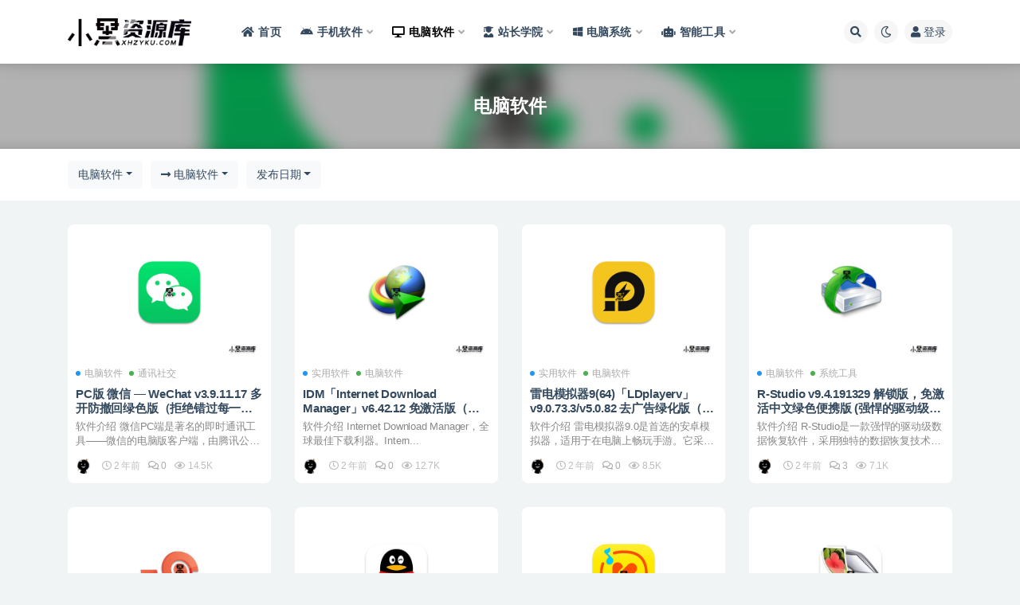

--- FILE ---
content_type: text/html; charset=UTF-8
request_url: https://xhzyku.com/software
body_size: 14407
content:
<!doctype html>
<html lang="zh-Hans">
<head>
	<meta http-equiv="Content-Type" content="text/html; charset=UTF-8">
	<meta name="viewport" content="width=device-width, initial-scale=1, minimum-scale=1, maximum-scale=1">
	<link rel="profile" href="https://gmpg.org/xfn/11">
	<title>电脑软件_小黑资源库</title>
<meta name='robots' content='max-image-preview:large' />
	<style>img:is([sizes="auto" i], [sizes^="auto," i]) { contain-intrinsic-size: 3000px 1500px }</style>
	<link href="https://xhzyku.com/wp-content/uploads/2023/05/1683191738-596dca17e4cc410.png" rel="icon">
<link rel='stylesheet' id='wp-block-library-css' href='https://xhzyku.com/wp-includes/css/dist/block-library/style.min.css?ver=bf1ea465861b6ac33f81f428ad25e697' media='all' />
<style id='classic-theme-styles-inline-css'>
/*! This file is auto-generated */
.wp-block-button__link{color:#fff;background-color:#32373c;border-radius:9999px;box-shadow:none;text-decoration:none;padding:calc(.667em + 2px) calc(1.333em + 2px);font-size:1.125em}.wp-block-file__button{background:#32373c;color:#fff;text-decoration:none}
</style>
<style id='global-styles-inline-css'>
:root{--wp--preset--aspect-ratio--square: 1;--wp--preset--aspect-ratio--4-3: 4/3;--wp--preset--aspect-ratio--3-4: 3/4;--wp--preset--aspect-ratio--3-2: 3/2;--wp--preset--aspect-ratio--2-3: 2/3;--wp--preset--aspect-ratio--16-9: 16/9;--wp--preset--aspect-ratio--9-16: 9/16;--wp--preset--color--black: #000000;--wp--preset--color--cyan-bluish-gray: #abb8c3;--wp--preset--color--white: #ffffff;--wp--preset--color--pale-pink: #f78da7;--wp--preset--color--vivid-red: #cf2e2e;--wp--preset--color--luminous-vivid-orange: #ff6900;--wp--preset--color--luminous-vivid-amber: #fcb900;--wp--preset--color--light-green-cyan: #7bdcb5;--wp--preset--color--vivid-green-cyan: #00d084;--wp--preset--color--pale-cyan-blue: #8ed1fc;--wp--preset--color--vivid-cyan-blue: #0693e3;--wp--preset--color--vivid-purple: #9b51e0;--wp--preset--gradient--vivid-cyan-blue-to-vivid-purple: linear-gradient(135deg,rgba(6,147,227,1) 0%,rgb(155,81,224) 100%);--wp--preset--gradient--light-green-cyan-to-vivid-green-cyan: linear-gradient(135deg,rgb(122,220,180) 0%,rgb(0,208,130) 100%);--wp--preset--gradient--luminous-vivid-amber-to-luminous-vivid-orange: linear-gradient(135deg,rgba(252,185,0,1) 0%,rgba(255,105,0,1) 100%);--wp--preset--gradient--luminous-vivid-orange-to-vivid-red: linear-gradient(135deg,rgba(255,105,0,1) 0%,rgb(207,46,46) 100%);--wp--preset--gradient--very-light-gray-to-cyan-bluish-gray: linear-gradient(135deg,rgb(238,238,238) 0%,rgb(169,184,195) 100%);--wp--preset--gradient--cool-to-warm-spectrum: linear-gradient(135deg,rgb(74,234,220) 0%,rgb(151,120,209) 20%,rgb(207,42,186) 40%,rgb(238,44,130) 60%,rgb(251,105,98) 80%,rgb(254,248,76) 100%);--wp--preset--gradient--blush-light-purple: linear-gradient(135deg,rgb(255,206,236) 0%,rgb(152,150,240) 100%);--wp--preset--gradient--blush-bordeaux: linear-gradient(135deg,rgb(254,205,165) 0%,rgb(254,45,45) 50%,rgb(107,0,62) 100%);--wp--preset--gradient--luminous-dusk: linear-gradient(135deg,rgb(255,203,112) 0%,rgb(199,81,192) 50%,rgb(65,88,208) 100%);--wp--preset--gradient--pale-ocean: linear-gradient(135deg,rgb(255,245,203) 0%,rgb(182,227,212) 50%,rgb(51,167,181) 100%);--wp--preset--gradient--electric-grass: linear-gradient(135deg,rgb(202,248,128) 0%,rgb(113,206,126) 100%);--wp--preset--gradient--midnight: linear-gradient(135deg,rgb(2,3,129) 0%,rgb(40,116,252) 100%);--wp--preset--font-size--small: 13px;--wp--preset--font-size--medium: 20px;--wp--preset--font-size--large: 36px;--wp--preset--font-size--x-large: 42px;--wp--preset--spacing--20: 0.44rem;--wp--preset--spacing--30: 0.67rem;--wp--preset--spacing--40: 1rem;--wp--preset--spacing--50: 1.5rem;--wp--preset--spacing--60: 2.25rem;--wp--preset--spacing--70: 3.38rem;--wp--preset--spacing--80: 5.06rem;--wp--preset--shadow--natural: 6px 6px 9px rgba(0, 0, 0, 0.2);--wp--preset--shadow--deep: 12px 12px 50px rgba(0, 0, 0, 0.4);--wp--preset--shadow--sharp: 6px 6px 0px rgba(0, 0, 0, 0.2);--wp--preset--shadow--outlined: 6px 6px 0px -3px rgba(255, 255, 255, 1), 6px 6px rgba(0, 0, 0, 1);--wp--preset--shadow--crisp: 6px 6px 0px rgba(0, 0, 0, 1);}:where(.is-layout-flex){gap: 0.5em;}:where(.is-layout-grid){gap: 0.5em;}body .is-layout-flex{display: flex;}.is-layout-flex{flex-wrap: wrap;align-items: center;}.is-layout-flex > :is(*, div){margin: 0;}body .is-layout-grid{display: grid;}.is-layout-grid > :is(*, div){margin: 0;}:where(.wp-block-columns.is-layout-flex){gap: 2em;}:where(.wp-block-columns.is-layout-grid){gap: 2em;}:where(.wp-block-post-template.is-layout-flex){gap: 1.25em;}:where(.wp-block-post-template.is-layout-grid){gap: 1.25em;}.has-black-color{color: var(--wp--preset--color--black) !important;}.has-cyan-bluish-gray-color{color: var(--wp--preset--color--cyan-bluish-gray) !important;}.has-white-color{color: var(--wp--preset--color--white) !important;}.has-pale-pink-color{color: var(--wp--preset--color--pale-pink) !important;}.has-vivid-red-color{color: var(--wp--preset--color--vivid-red) !important;}.has-luminous-vivid-orange-color{color: var(--wp--preset--color--luminous-vivid-orange) !important;}.has-luminous-vivid-amber-color{color: var(--wp--preset--color--luminous-vivid-amber) !important;}.has-light-green-cyan-color{color: var(--wp--preset--color--light-green-cyan) !important;}.has-vivid-green-cyan-color{color: var(--wp--preset--color--vivid-green-cyan) !important;}.has-pale-cyan-blue-color{color: var(--wp--preset--color--pale-cyan-blue) !important;}.has-vivid-cyan-blue-color{color: var(--wp--preset--color--vivid-cyan-blue) !important;}.has-vivid-purple-color{color: var(--wp--preset--color--vivid-purple) !important;}.has-black-background-color{background-color: var(--wp--preset--color--black) !important;}.has-cyan-bluish-gray-background-color{background-color: var(--wp--preset--color--cyan-bluish-gray) !important;}.has-white-background-color{background-color: var(--wp--preset--color--white) !important;}.has-pale-pink-background-color{background-color: var(--wp--preset--color--pale-pink) !important;}.has-vivid-red-background-color{background-color: var(--wp--preset--color--vivid-red) !important;}.has-luminous-vivid-orange-background-color{background-color: var(--wp--preset--color--luminous-vivid-orange) !important;}.has-luminous-vivid-amber-background-color{background-color: var(--wp--preset--color--luminous-vivid-amber) !important;}.has-light-green-cyan-background-color{background-color: var(--wp--preset--color--light-green-cyan) !important;}.has-vivid-green-cyan-background-color{background-color: var(--wp--preset--color--vivid-green-cyan) !important;}.has-pale-cyan-blue-background-color{background-color: var(--wp--preset--color--pale-cyan-blue) !important;}.has-vivid-cyan-blue-background-color{background-color: var(--wp--preset--color--vivid-cyan-blue) !important;}.has-vivid-purple-background-color{background-color: var(--wp--preset--color--vivid-purple) !important;}.has-black-border-color{border-color: var(--wp--preset--color--black) !important;}.has-cyan-bluish-gray-border-color{border-color: var(--wp--preset--color--cyan-bluish-gray) !important;}.has-white-border-color{border-color: var(--wp--preset--color--white) !important;}.has-pale-pink-border-color{border-color: var(--wp--preset--color--pale-pink) !important;}.has-vivid-red-border-color{border-color: var(--wp--preset--color--vivid-red) !important;}.has-luminous-vivid-orange-border-color{border-color: var(--wp--preset--color--luminous-vivid-orange) !important;}.has-luminous-vivid-amber-border-color{border-color: var(--wp--preset--color--luminous-vivid-amber) !important;}.has-light-green-cyan-border-color{border-color: var(--wp--preset--color--light-green-cyan) !important;}.has-vivid-green-cyan-border-color{border-color: var(--wp--preset--color--vivid-green-cyan) !important;}.has-pale-cyan-blue-border-color{border-color: var(--wp--preset--color--pale-cyan-blue) !important;}.has-vivid-cyan-blue-border-color{border-color: var(--wp--preset--color--vivid-cyan-blue) !important;}.has-vivid-purple-border-color{border-color: var(--wp--preset--color--vivid-purple) !important;}.has-vivid-cyan-blue-to-vivid-purple-gradient-background{background: var(--wp--preset--gradient--vivid-cyan-blue-to-vivid-purple) !important;}.has-light-green-cyan-to-vivid-green-cyan-gradient-background{background: var(--wp--preset--gradient--light-green-cyan-to-vivid-green-cyan) !important;}.has-luminous-vivid-amber-to-luminous-vivid-orange-gradient-background{background: var(--wp--preset--gradient--luminous-vivid-amber-to-luminous-vivid-orange) !important;}.has-luminous-vivid-orange-to-vivid-red-gradient-background{background: var(--wp--preset--gradient--luminous-vivid-orange-to-vivid-red) !important;}.has-very-light-gray-to-cyan-bluish-gray-gradient-background{background: var(--wp--preset--gradient--very-light-gray-to-cyan-bluish-gray) !important;}.has-cool-to-warm-spectrum-gradient-background{background: var(--wp--preset--gradient--cool-to-warm-spectrum) !important;}.has-blush-light-purple-gradient-background{background: var(--wp--preset--gradient--blush-light-purple) !important;}.has-blush-bordeaux-gradient-background{background: var(--wp--preset--gradient--blush-bordeaux) !important;}.has-luminous-dusk-gradient-background{background: var(--wp--preset--gradient--luminous-dusk) !important;}.has-pale-ocean-gradient-background{background: var(--wp--preset--gradient--pale-ocean) !important;}.has-electric-grass-gradient-background{background: var(--wp--preset--gradient--electric-grass) !important;}.has-midnight-gradient-background{background: var(--wp--preset--gradient--midnight) !important;}.has-small-font-size{font-size: var(--wp--preset--font-size--small) !important;}.has-medium-font-size{font-size: var(--wp--preset--font-size--medium) !important;}.has-large-font-size{font-size: var(--wp--preset--font-size--large) !important;}.has-x-large-font-size{font-size: var(--wp--preset--font-size--x-large) !important;}
:where(.wp-block-post-template.is-layout-flex){gap: 1.25em;}:where(.wp-block-post-template.is-layout-grid){gap: 1.25em;}
:where(.wp-block-columns.is-layout-flex){gap: 2em;}:where(.wp-block-columns.is-layout-grid){gap: 2em;}
:root :where(.wp-block-pullquote){font-size: 1.5em;line-height: 1.6;}
</style>
<link rel='stylesheet' id='pb-accordion-blocks-style-css' href='https://xhzyku.com/wp-content/plugins/accordion-blocks/build/index.css?ver=1.5.0' media='all' />
<link rel='stylesheet' id='super_logo-css' href='https://xhzyku.com/wp-content/themes/Van5.9/assets/css/beautify/logo.css?ver=bf1ea465861b6ac33f81f428ad25e697' media='all' />
<link rel='stylesheet' id='bootstrap-css' href='https://xhzyku.com/wp-content/themes/ripro-v2/assets/bootstrap/css/bootstrap.min.css?ver=4.6.0' media='all' />
<link rel='stylesheet' id='plugins-css' href='https://xhzyku.com/wp-content/themes/ripro-v2/assets/css/plugins.css?ver=1.0.0' media='all' />
<link rel='stylesheet' id='app-css' href='https://xhzyku.com/wp-content/themes/ripro-v2/assets/css/app.css?ver=5.9' media='all' />
<link rel='stylesheet' id='dark-css' href='https://xhzyku.com/wp-content/themes/ripro-v2/assets/css/dark.css?ver=5.9' media='all' />
<link rel='stylesheet' id='van_home-css' href='https://xhzyku.com/wp-content/themes/Van5.9/assets/css/van_home.css?van_ver=5.9&#038;ver=bf1ea465861b6ac33f81f428ad25e697' media='all' />
<link rel='stylesheet' id='van_widget-css' href='https://xhzyku.com/wp-content/themes/Van5.9/assets/css/van_widget.css?van_ver=5.9&#038;ver=bf1ea465861b6ac33f81f428ad25e697' media='all' />
<link rel='stylesheet' id='csf-fa5-css' href='https://cdn.bootcdn.net/ajax/libs/font-awesome/5.15.1/css/all.min.css?ver=5.14.0' media='all' />
<link rel='stylesheet' id='csf-fa5-v4-shims-css' href='https://cdn.bootcdn.net/ajax/libs/font-awesome/5.15.1/css/v4-shims.min.css?ver=5.14.0' media='all' />
<script src="https://xhzyku.com/wp-content/themes/ripro-v2/assets/js/jquery.min.js?ver=3.5.1" id="jquery-js"></script>

<script type="text/javascript">
	var _hmt = _hmt || [];
	(function(){
	var hm = document.createElement("script");
	hm.src = "https://hm.baidu.com/hm.js?4467bb067194d37889e0bd235eaf7e4b";
	hm.setAttribute('async', 'true');
	document.getElementsByTagName('head')[0].appendChild(hm);
	})();
</script>

				<style id="wp-custom-css">
			.site-footer {margin-top: 0px;}
.collection {
  border-radius: 4px;
}
.collection p{display:none;z-index:1;position:absolute;top:135%;right:0;padding:8px 16px;width:360px;border:solid 1px #4c6aef;color:#4f61e8;background:#fff;text-align:justify;font-size:14px;line-height:25px;border-radius:10px;-webkit-box-shadow:0 3px 15px 3px rgb(146 146 146 / 10%);-moz-box-shadow:0 3px 15px 3px rgba(146,146,146,.1)}
.collection:hover p{display:block}
.collection p:before{position:absolute;top:-7px;right:30px;display:inline-block;width:0;height:0;content:'';border-bottom:7px dashed #5174f3;border-bottom:7px solid\9 #5174f3;border-right:7px solid transparent;border-left:7px solid transparent}
.collection p:after{position:absolute;top:-6px;right:31px;display:inline-block;width:0;height:0;content:'';border-bottom:6px dashed #ffeced;border-bottom:6px solid\9 #ffeced;border-right:6px solid transparent;border-left:6px solid transparent}		</style>
		</head>
<body class="archive category category-software category-26 wp-theme-ripro-v2 wp-child-theme-Van59 hfeed navbar-sticky pagination-infinite_scroll paged-next no-off-canvas sidebar-none">
<div id="app" class="site">
	
<header class="site-header">
    <div class="container">
	    <div class="navbar">
			  <div class="logo-wrapper">
          <a href="https://xhzyku.com/">
        <img class="logo regular" src="https://xhzyku.com/wp-content/uploads/2023/05/1683167942-ffac4d35c817927.png" alt="小黑资源库">
      </a>
    
  </div> 			
			<div class="sep"></div>
			
			<nav class="main-menu d-none d-lg-block">
			<ul id="menu-%e7%bd%91%e7%ab%99%e5%af%bc%e8%88%aa" class="nav-list u-plain-list"><li class="menu-item menu-item-type-custom menu-item-object-custom menu-item-home"><a href="https://xhzyku.com/"><i class="fas fa-home"></i>首页</a></li>
<li class="menu-item menu-item-type-taxonomy menu-item-object-category menu-item-has-children"><a href="https://xhzyku.com/app"><i class="fab fa-android"></i>手机软件</a>
<ul class="sub-menu">
	<li class="menu-item menu-item-type-custom menu-item-object-custom"><a href="https://xhzyku.com/app/office-business">办公商务</a></li>
	<li class="menu-item menu-item-type-custom menu-item-object-custom"><a href="https://xhzyku.com/app/photographic-image">摄影图像</a></li>
	<li class="menu-item menu-item-type-custom menu-item-object-custom"><a href="https://xhzyku.com/app/audio-video-playback">音影播放</a></li>
	<li class="menu-item menu-item-type-custom menu-item-object-custom"><a href="https://xhzyku.com/app/man-hua-dong-man">漫画动漫</a></li>
	<li class="menu-item menu-item-type-custom menu-item-object-custom"><a href="https://xhzyku.com/app/social-entertainment">社交娱乐</a></li>
	<li class="menu-item menu-item-type-custom menu-item-object-custom"><a href="https://xhzyku.com/app/system-tool">系统工具</a></li>
	<li class="menu-item menu-item-type-custom menu-item-object-custom"><a href="https://xhzyku.com/app/exam-study">考试学习</a></li>
	<li class="menu-item menu-item-type-custom menu-item-object-custom"><a href="https://xhzyku.com/app/life-leisure">生活休闲</a></li>
	<li class="menu-item menu-item-type-custom menu-item-object-custom"><a href="https://xhzyku.com/app/media-processing">媒体处理</a></li>
	<li class="menu-item menu-item-type-custom menu-item-object-custom"><a href="https://xhzyku.com/app/listening-books-reading">听书阅读</a></li>
	<li class="menu-item menu-item-type-custom menu-item-object-custom"><a href="https://xhzyku.com/app/healthy-exercise">健康运动</a></li>
</ul>
</li>
<li class="menu-item menu-item-type-taxonomy menu-item-object-category current-menu-item menu-item-has-children"><a href="https://xhzyku.com/software"><i class="fas fa-desktop"></i>电脑软件</a>
<ul class="sub-menu">
	<li class="menu-item menu-item-type-taxonomy menu-item-object-category"><a href="https://xhzyku.com/software/office">办公软件</a></li>
	<li class="menu-item menu-item-type-taxonomy menu-item-object-category"><a href="https://xhzyku.com/software/utility-software">实用软件</a></li>
	<li class="menu-item menu-item-type-taxonomy menu-item-object-category"><a href="https://xhzyku.com/software/communication-social">通讯社交</a></li>
	<li class="menu-item menu-item-type-taxonomy menu-item-object-category"><a href="https://xhzyku.com/software/image-processing">图像处理</a></li>
	<li class="menu-item menu-item-type-taxonomy menu-item-object-category"><a href="https://xhzyku.com/software/industry">行业应用</a></li>
	<li class="menu-item menu-item-type-taxonomy menu-item-object-category"><a href="https://xhzyku.com/software/pc-media-processing">媒体处理</a></li>
	<li class="menu-item menu-item-type-taxonomy menu-item-object-category"><a href="https://xhzyku.com/software/media-player">媒体播放</a></li>
	<li class="menu-item menu-item-type-taxonomy menu-item-object-category"><a href="https://xhzyku.com/software/activation-tool">系统工具</a></li>
</ul>
</li>
<li class="menu-item menu-item-type-taxonomy menu-item-object-category menu-item-has-children"><a href="https://xhzyku.com/academy"><i class="fas fa-user-graduate"></i>站长学院</a>
<ul class="sub-menu">
	<li class="menu-item menu-item-type-taxonomy menu-item-object-category"><a href="https://xhzyku.com/academy/appjc">软件教程</a></li>
	<li class="menu-item menu-item-type-taxonomy menu-item-object-category"><a href="https://xhzyku.com/academy/systemjc">系统教程</a></li>
</ul>
</li>
<li class="menu-item menu-item-type-taxonomy menu-item-object-category menu-item-has-children"><a href="https://xhzyku.com/system"><i class="fab fa-windows"></i>电脑系统</a>
<ul class="sub-menu">
	<li class="menu-item menu-item-type-taxonomy menu-item-object-category menu-item-has-children"><a href="https://xhzyku.com/system/windows11"><i class="fab fa-windows"></i>Windows11</a>
	<ul class="sub-menu">
		<li class="menu-item menu-item-type-taxonomy menu-item-object-category"><a href="https://xhzyku.com/system/windows11/22h2-windows11">22H2</a></li>
		<li class="menu-item menu-item-type-taxonomy menu-item-object-category"><a href="https://xhzyku.com/system/windows11/21h2-windows11">21H2</a></li>
	</ul>
</li>
	<li class="menu-item menu-item-type-taxonomy menu-item-object-category menu-item-has-children"><a href="https://xhzyku.com/system/windows10"><i class="far fa-window-maximize"></i>Windows10</a>
	<ul class="sub-menu">
		<li class="menu-item menu-item-type-taxonomy menu-item-object-category"><a href="https://xhzyku.com/system/windows10/22h2">22H2</a></li>
		<li class="menu-item menu-item-type-taxonomy menu-item-object-category"><a href="https://xhzyku.com/system/windows10/21h2">21H2</a></li>
		<li class="menu-item menu-item-type-taxonomy menu-item-object-category"><a href="https://xhzyku.com/system/windows10/21h1">21H1</a></li>
		<li class="menu-item menu-item-type-taxonomy menu-item-object-category"><a href="https://xhzyku.com/system/windows10/20h2">20H2</a></li>
		<li class="menu-item menu-item-type-taxonomy menu-item-object-category"><a href="https://xhzyku.com/system/windows10/2004">2004</a></li>
		<li class="menu-item menu-item-type-taxonomy menu-item-object-category"><a href="https://xhzyku.com/system/windows10/1909">1909</a></li>
		<li class="menu-item menu-item-type-taxonomy menu-item-object-category"><a href="https://xhzyku.com/system/windows10/1903">1903</a></li>
		<li class="menu-item menu-item-type-taxonomy menu-item-object-category"><a href="https://xhzyku.com/system/windows10/1809">1809</a></li>
		<li class="menu-item menu-item-type-taxonomy menu-item-object-category"><a href="https://xhzyku.com/system/windows10/1803">1803</a></li>
	</ul>
</li>
	<li class="menu-item menu-item-type-taxonomy menu-item-object-category"><a href="https://xhzyku.com/system/win8"><i class="fas fa-window-restore"></i>Windows8</a></li>
	<li class="menu-item menu-item-type-taxonomy menu-item-object-category menu-item-has-children"><a href="https://xhzyku.com/system/windows7"><i class="far fa-window-restore"></i>Windows7</a>
	<ul class="sub-menu">
		<li class="menu-item menu-item-type-taxonomy menu-item-object-category"><a href="https://xhzyku.com/system/windows7/service-pack-1">SP1</a></li>
		<li class="menu-item menu-item-type-taxonomy menu-item-object-category"><a href="https://xhzyku.com/system/windows7/first">First</a></li>
	</ul>
</li>
</ul>
</li>
<li class="menu-item menu-item-type-custom menu-item-object-custom menu-item-has-children"><a href="#"><i class="fas fa-robot"></i>智能工具</a>
<ul class="sub-menu">
	<li class="menu-item menu-item-type-custom menu-item-object-custom"><a href="https://xhzyku.com/linux-command-encyclopedia"><i class="fab fa-linux"></i>Linux命令-智能查询</a></li>
</ul>
</li>
</ul>			</nav>
			
			<div class="actions">
												<span class="btn btn-sm search-open navbar-button ml-2" rel="nofollow noopener noreferrer" data-action="omnisearch-open" data-target="#omnisearch" title="搜索"><i class="fas fa-search"></i></span>
				
				
						        <span class="btn btn-sm toggle-dark navbar-button ml-2" rel="nofollow noopener noreferrer" title="夜间模式"><i class="fa fa-moon-o"></i></span>
                                
				<!-- user navbar dropdown  -->
		        				<a class="login-btn navbar-button ml-2" rel="nofollow noopener noreferrer" href="#"><i class="fa fa-user mr-1"></i>登录</a>
								<!-- user navbar dropdown -->

                
		        <div class="burger"></div>

		        
		    </div>
		    
	    </div>
    </div>
</header>

<div class="header-gap"></div>

<div class="term-bar category">
	<div class="term-bg lazyload visible blur scale-12" data-bg="https://xhzyku.com/wp-content/uploads/2023/06/1686214085-539f4afe1ba9335.jpg"></div>
	<div class="container m-auto">
	<h1 class="term-title">电脑软件</h1>	</div>
</div>
	<main id="main" role="main" class="site-content">	

<!-- dropdown-mod -->
<div class="archive-filter">
  <div class="container">
    <div class="filters">
      <div class="dropdown"><button class="btn btn-white dropdown-toggle" type="button" data-toggle="dropdown" aria-haspopup="true" aria-expanded="false"><i class="fas fa-layer-group"></i> 全部分类</button><div class="dropdown-menu"><a class="dropdown-item" href="https://xhzyku.com/app" title="289个文章">手机软件</a><a class="dropdown-item active" href="https://xhzyku.com/software" title="53个文章">电脑软件</a><a class="dropdown-item" href="https://xhzyku.com/system" title="70个文章">电脑系统</a><a class="dropdown-item" href="https://xhzyku.com/academy" title="255个文章">站长学院</a></div></div><div class="dropdown"><button class="btn btn-white dropdown-toggle" type="button" data-toggle="dropdown" aria-haspopup="true" aria-expanded="false"><i class="fas fa-long-arrow-alt-right"></i> 电脑软件</button><div class="dropdown-menu"><a class="dropdown-item" href="https://xhzyku.com/software/pc-media-processing" title="1个文章">媒体处理</a><a class="dropdown-item" href="https://xhzyku.com/software/communication-social" title="2个文章">通讯社交</a><a class="dropdown-item" href="https://xhzyku.com/software/utility-software" title="5个文章">实用软件</a><a class="dropdown-item" href="https://xhzyku.com/software/image-processing" title="1个文章">图像处理</a><a class="dropdown-item" href="https://xhzyku.com/software/media-player" title="7个文章">媒体播放</a><a class="dropdown-item" href="https://xhzyku.com/software/activation-tool" title="6个文章">系统工具</a><a class="dropdown-item" href="https://xhzyku.com/software/office" title="29个文章">办公软件</a><a class="dropdown-item" href="https://xhzyku.com/software/industry" title="1个文章">行业应用</a></div></div><div class="dropdown"><button class="btn btn-white dropdown-toggle" type="button" data-toggle="dropdown" aria-haspopup="true" aria-expanded="false"><i class="fas fa-sort-alpha-down"></i> 排序</button><div class="dropdown-menu"><a class="dropdown-item active" href="/software?order=date">发布日期</a><a class="dropdown-item" href="/software?order=modified">更新日期</a><a class="dropdown-item" href="/software?order=comment_count">评论数量</a><a class="dropdown-item" href="/software?order=rand">随机展示</a><a class="dropdown-item" href="/software?order=views">热度排行</a></div></div>    </div>
  </div>
</div>


	
	<div class="archive container">
				<div class="row">
			<div class="col-lg-12">
				<div class="content-area">
					<div class="row posts-wrapper scroll">
													
<div class="col-lg-5ths col-lg-3 col-md-4 col-6">

	<article id="post-1184" class="post post-grid post-1184 type-post status-publish format-standard has-post-thumbnail hentry category-software category-communication-social">

		
	    <div class="entry-media"><div class="placeholder" style="padding-bottom: 66.666666666667%"><a target="_blank" href="https://xhzyku.com/wechat-pc.html" title="PC版 微信 — WeChat v3.9.11.17 多开防撤回绿色版（拒绝错过每一条信息）" rel="nofollow noopener noreferrer"><img class="lazyload" data-src="https://xhzyku.com/wp-content/uploads/2023/06/1686214085-539f4afe1ba9335.jpg" src="https://xhzyku.com/wp-content/themes/ripro-v2/assets/img/thumb-ing.gif" alt="PC版 微信 — WeChat v3.9.11.17 多开防撤回绿色版（拒绝错过每一条信息）" /></a></div></div>	    	    <div class="entry-wrapper">
	    	
	    	<span class="meta-category-dot"><a href="https://xhzyku.com/software" rel="category"><i class="dot"></i>电脑软件</a><a href="https://xhzyku.com/software/communication-social" rel="category"><i class="dot"></i>通讯社交</a></span>	    	
	    	<header class="entry-header">
	    		<h2 class="entry-title"><a target="_blank" href="https://xhzyku.com/wechat-pc.html" title="PC版 微信 — WeChat v3.9.11.17 多开防撤回绿色版（拒绝错过每一条信息）" rel="bookmark">PC版 微信 — WeChat v3.9.11.17 多开防撤回绿色版（拒绝错过每一条信息）</a></h2>	    	</header>
	      	
	      	<div class="entry-excerpt">软件介绍 微信PC端是著名的即时通讯工具——微信的电脑版客户端，由腾讯公司开发。用户可以通过...</div>
	      	<div class="entry-footer">
			          <div class="entry-meta">
            
                          <span class="meta-author">
                <a href="https://xhzyku.com/author/xhzyku" title="xhzyku"><img alt='' data-src='//xhzyku.com/wp-content/uploads/1234/01/1679467267-bb9d68cb6ba135e.jpg' class='lazyload avatar avatar-96 photo' height='96' width='96' />                </a>
              </span>
                          <span class="meta-date">
                  <time datetime="2024-06-27T10:47:29+08:00">
                    <i class="fa fa-clock-o"></i>
                    2 年前                  </time>
              </span>
                          <span class="meta-comment">
                <a href="https://xhzyku.com/wechat-pc.html#comments">
                   <i class="fa fa-comments-o"></i>
                  0                </a>
              </span>
                            <span class="meta-views"><i class="fa fa-eye"></i> 14.5K</span>
            

          </div>
        			</div>
	    </div>
	</article>

</div>

<div class="col-lg-5ths col-lg-3 col-md-4 col-6">

	<article id="post-1353" class="post post-grid post-1353 type-post status-publish format-standard has-post-thumbnail hentry category-utility-software category-software">

		
	    <div class="entry-media"><div class="placeholder" style="padding-bottom: 66.666666666667%"><a target="_blank" href="https://xhzyku.com/idm-free.html" title="IDM「Internet Download Manager」v6.42.12 免激活版（全球最佳下载利器）" rel="nofollow noopener noreferrer"><img class="lazyload" data-src="https://xhzyku.com/wp-content/uploads/2023/06/1686997373-cd71a00b04d063a.jpg" src="https://xhzyku.com/wp-content/themes/ripro-v2/assets/img/thumb-ing.gif" alt="IDM「Internet Download Manager」v6.42.12 免激活版（全球最佳下载利器）" /></a></div></div>	    	    <div class="entry-wrapper">
	    	
	    	<span class="meta-category-dot"><a href="https://xhzyku.com/software/utility-software" rel="category"><i class="dot"></i>实用软件</a><a href="https://xhzyku.com/software" rel="category"><i class="dot"></i>电脑软件</a></span>	    	
	    	<header class="entry-header">
	    		<h2 class="entry-title"><a target="_blank" href="https://xhzyku.com/idm-free.html" title="IDM「Internet Download Manager」v6.42.12 免激活版（全球最佳下载利器）" rel="bookmark">IDM「Internet Download Manager」v6.42.12 免激活版（全球最佳下载利器）</a></h2>	    	</header>
	      	
	      	<div class="entry-excerpt">软件介绍 Internet Download Manager，全球最佳下载利器。Intern...</div>
	      	<div class="entry-footer">
			          <div class="entry-meta">
            
                          <span class="meta-author">
                <a href="https://xhzyku.com/author/xhzyku" title="xhzyku"><img alt='' data-src='//xhzyku.com/wp-content/uploads/1234/01/1679467267-bb9d68cb6ba135e.jpg' class='lazyload avatar avatar-96 photo' height='96' width='96' />                </a>
              </span>
                          <span class="meta-date">
                  <time datetime="2024-06-27T10:40:17+08:00">
                    <i class="fa fa-clock-o"></i>
                    2 年前                  </time>
              </span>
                          <span class="meta-comment">
                <a href="https://xhzyku.com/idm-free.html#comments">
                   <i class="fa fa-comments-o"></i>
                  0                </a>
              </span>
                            <span class="meta-views"><i class="fa fa-eye"></i> 12.7K</span>
            

          </div>
        			</div>
	    </div>
	</article>

</div>

<div class="col-lg-5ths col-lg-3 col-md-4 col-6">

	<article id="post-2058" class="post post-grid post-2058 type-post status-publish format-standard has-post-thumbnail hentry category-utility-software category-software">

		
	    <div class="entry-media"><div class="placeholder" style="padding-bottom: 66.666666666667%"><a target="_blank" href="https://xhzyku.com/lei-dian-mo-ni-qi.html" title="雷电模拟器9(64)「LDplayerv」v9.0.73.3/v5.0.82 去广告绿化版（电脑模拟手机系统神器）" rel="nofollow noopener noreferrer"><img class="lazyload" data-src="https://xhzyku.com/wp-content/uploads/2023/08/1692246597-c80e8b2e18578f3.jpg" src="https://xhzyku.com/wp-content/themes/ripro-v2/assets/img/thumb-ing.gif" alt="雷电模拟器9(64)「LDplayerv」v9.0.73.3/v5.0.82 去广告绿化版（电脑模拟手机系统神器）" /></a></div></div>	    	    <div class="entry-wrapper">
	    	
	    	<span class="meta-category-dot"><a href="https://xhzyku.com/software/utility-software" rel="category"><i class="dot"></i>实用软件</a><a href="https://xhzyku.com/software" rel="category"><i class="dot"></i>电脑软件</a></span>	    	
	    	<header class="entry-header">
	    		<h2 class="entry-title"><a target="_blank" href="https://xhzyku.com/lei-dian-mo-ni-qi.html" title="雷电模拟器9(64)「LDplayerv」v9.0.73.3/v5.0.82 去广告绿化版（电脑模拟手机系统神器）" rel="bookmark">雷电模拟器9(64)「LDplayerv」v9.0.73.3/v5.0.82 去广告绿化版（电脑模拟手机系统神器）</a></h2>	    	</header>
	      	
	      	<div class="entry-excerpt">软件介绍 雷电模拟器9.0是首选的安卓模拟器，适用于在电脑上畅玩手游。它采用最新的Andro...</div>
	      	<div class="entry-footer">
			          <div class="entry-meta">
            
                          <span class="meta-author">
                <a href="https://xhzyku.com/author/xhzyku" title="xhzyku"><img alt='' data-src='//xhzyku.com/wp-content/uploads/1234/01/1679467267-bb9d68cb6ba135e.jpg' class='lazyload avatar avatar-96 photo' height='96' width='96' />                </a>
              </span>
                          <span class="meta-date">
                  <time datetime="2024-06-27T10:35:11+08:00">
                    <i class="fa fa-clock-o"></i>
                    2 年前                  </time>
              </span>
                          <span class="meta-comment">
                <a href="https://xhzyku.com/lei-dian-mo-ni-qi.html#comments">
                   <i class="fa fa-comments-o"></i>
                  0                </a>
              </span>
                            <span class="meta-views"><i class="fa fa-eye"></i> 8.5K</span>
            

          </div>
        			</div>
	    </div>
	</article>

</div>

<div class="col-lg-5ths col-lg-3 col-md-4 col-6">

	<article id="post-2046" class="post post-grid post-2046 type-post status-publish format-standard has-post-thumbnail hentry category-software category-activation-tool">

		
	    <div class="entry-media"><div class="placeholder" style="padding-bottom: 66.666666666667%"><a target="_blank" href="https://xhzyku.com/r-studio.html" title="R-Studio v9.4.191329 解锁版，免激活中文绿色便携版 (强悍的驱动级数据恢复软件)" rel="nofollow noopener noreferrer"><img class="lazyload" data-src="https://xhzyku.com/wp-content/uploads/2023/08/1692247076-1350c18ee72cf91.jpg" src="https://xhzyku.com/wp-content/themes/ripro-v2/assets/img/thumb-ing.gif" alt="R-Studio v9.4.191329 解锁版，免激活中文绿色便携版 (强悍的驱动级数据恢复软件)" /></a></div></div>	    	    <div class="entry-wrapper">
	    	
	    	<span class="meta-category-dot"><a href="https://xhzyku.com/software" rel="category"><i class="dot"></i>电脑软件</a><a href="https://xhzyku.com/software/activation-tool" rel="category"><i class="dot"></i>系统工具</a></span>	    	
	    	<header class="entry-header">
	    		<h2 class="entry-title"><a target="_blank" href="https://xhzyku.com/r-studio.html" title="R-Studio v9.4.191329 解锁版，免激活中文绿色便携版 (强悍的驱动级数据恢复软件)" rel="bookmark">R-Studio v9.4.191329 解锁版，免激活中文绿色便携版 (强悍的驱动级数据恢复软件)</a></h2>	    	</header>
	      	
	      	<div class="entry-excerpt">软件介绍 R-Studio是一款强悍的驱动级数据恢复软件，采用独特的数据恢复技术，支持对NT...</div>
	      	<div class="entry-footer">
			          <div class="entry-meta">
            
                          <span class="meta-author">
                <a href="https://xhzyku.com/author/xhzyku" title="xhzyku"><img alt='' data-src='//xhzyku.com/wp-content/uploads/1234/01/1679467267-bb9d68cb6ba135e.jpg' class='lazyload avatar avatar-96 photo' height='96' width='96' />                </a>
              </span>
                          <span class="meta-date">
                  <time datetime="2024-06-27T10:30:06+08:00">
                    <i class="fa fa-clock-o"></i>
                    2 年前                  </time>
              </span>
                          <span class="meta-comment">
                <a href="https://xhzyku.com/r-studio.html#comments">
                   <i class="fa fa-comments-o"></i>
                  3                </a>
              </span>
                            <span class="meta-views"><i class="fa fa-eye"></i> 7.1K</span>
            

          </div>
        			</div>
	    </div>
	</article>

</div>

<div class="col-lg-5ths col-lg-3 col-md-4 col-6">

	<article id="post-2266" class="post post-grid post-2266 type-post status-publish format-standard has-post-thumbnail hentry category-office category-software">

		
	    <div class="entry-media"><div class="placeholder" style="padding-bottom: 66.666666666667%"><a target="_blank" href="https://xhzyku.com/netsarang-xshell.html" title="NetSarang Xshell/Xftp/Xshell Plus v8.0/v7.0 中文破解版(你的网络管理神器)" rel="nofollow noopener noreferrer"><img class="lazyload" data-src="https://xhzyku.com/wp-content/uploads/2023/08/1692785203-f6adefe672eb8c8.jpg" src="https://xhzyku.com/wp-content/themes/ripro-v2/assets/img/thumb-ing.gif" alt="NetSarang Xshell/Xftp/Xshell Plus v8.0/v7.0 中文破解版(你的网络管理神器)" /></a></div></div>	    	    <div class="entry-wrapper">
	    	
	    	<span class="meta-category-dot"><a href="https://xhzyku.com/software/office" rel="category"><i class="dot"></i>办公软件</a><a href="https://xhzyku.com/software" rel="category"><i class="dot"></i>电脑软件</a></span>	    	
	    	<header class="entry-header">
	    		<h2 class="entry-title"><a target="_blank" href="https://xhzyku.com/netsarang-xshell.html" title="NetSarang Xshell/Xftp/Xshell Plus v8.0/v7.0 中文破解版(你的网络管理神器)" rel="bookmark">NetSarang Xshell/Xftp/Xshell Plus v8.0/v7.0 中文破解版(你的网络管理神器)</a></h2>	    	</header>
	      	
	      	<div class="entry-excerpt">软件介绍 NetSarang Xshell破解版是一款功能强大的免费SSH客户端软件和Lin...</div>
	      	<div class="entry-footer">
			          <div class="entry-meta">
            
                          <span class="meta-author">
                <a href="https://xhzyku.com/author/xhzyku" title="xhzyku"><img alt='' data-src='//xhzyku.com/wp-content/uploads/1234/01/1679467267-bb9d68cb6ba135e.jpg' class='lazyload avatar avatar-96 photo' height='96' width='96' />                </a>
              </span>
                          <span class="meta-date">
                  <time datetime="2024-06-27T10:24:34+08:00">
                    <i class="fa fa-clock-o"></i>
                    2 年前                  </time>
              </span>
                          <span class="meta-comment">
                <a href="https://xhzyku.com/netsarang-xshell.html#comments">
                   <i class="fa fa-comments-o"></i>
                  0                </a>
              </span>
                            <span class="meta-views"><i class="fa fa-eye"></i> 11.4K</span>
            

          </div>
        			</div>
	    </div>
	</article>

</div>

<div class="col-lg-5ths col-lg-3 col-md-4 col-6">

	<article id="post-1187" class="post post-grid post-1187 type-post status-publish format-standard has-post-thumbnail hentry category-software category-communication-social">

		
	    <div class="entry-media"><div class="placeholder" style="padding-bottom: 66.666666666667%"><a target="_blank" href="https://xhzyku.com/pc-qq.html" title="PC版 腾讯QQ  v9.7.23.29360 绿色精简版（去广告、精简优化、消息防撤回、去各种限制）" rel="nofollow noopener noreferrer"><img class="lazyload" data-src="https://xhzyku.com/wp-content/uploads/2023/06/1686214006-c25382fc2868160.jpg" src="https://xhzyku.com/wp-content/themes/ripro-v2/assets/img/thumb-ing.gif" alt="PC版 腾讯QQ  v9.7.23.29360 绿色精简版（去广告、精简优化、消息防撤回、去各种限制）" /></a></div></div>	    	    <div class="entry-wrapper">
	    	
	    	<span class="meta-category-dot"><a href="https://xhzyku.com/software" rel="category"><i class="dot"></i>电脑软件</a><a href="https://xhzyku.com/software/communication-social" rel="category"><i class="dot"></i>通讯社交</a></span>	    	
	    	<header class="entry-header">
	    		<h2 class="entry-title"><a target="_blank" href="https://xhzyku.com/pc-qq.html" title="PC版 腾讯QQ  v9.7.23.29360 绿色精简版（去广告、精简优化、消息防撤回、去各种限制）" rel="bookmark">PC版 腾讯QQ  v9.7.23.29360 绿色精简版（去广告、精简优化、消息防撤回、去各种限制）</a></h2>	    	</header>
	      	
	      	<div class="entry-excerpt">软件介绍 QQ是中国最流行的即时通信软件之一，拥有超过10亿用户。腾讯QQ PC版是经过20...</div>
	      	<div class="entry-footer">
			          <div class="entry-meta">
            
                          <span class="meta-author">
                <a href="https://xhzyku.com/author/xhzyku" title="xhzyku"><img alt='' data-src='//xhzyku.com/wp-content/uploads/1234/01/1679467267-bb9d68cb6ba135e.jpg' class='lazyload avatar avatar-96 photo' height='96' width='96' />                </a>
              </span>
                          <span class="meta-date">
                  <time datetime="2024-06-27T10:20:19+08:00">
                    <i class="fa fa-clock-o"></i>
                    2 年前                  </time>
              </span>
                          <span class="meta-comment">
                <a href="https://xhzyku.com/pc-qq.html#comments">
                   <i class="fa fa-comments-o"></i>
                  0                </a>
              </span>
                            <span class="meta-views"><i class="fa fa-eye"></i> 9.1K</span>
            

          </div>
        			</div>
	    </div>
	</article>

</div>

<div class="col-lg-5ths col-lg-3 col-md-4 col-6">

	<article id="post-874" class="post post-grid post-874 type-post status-publish format-standard hentry category-media-player category-software tag-music">

		
	    <div class="entry-media"><div class="placeholder" style="padding-bottom: 66.666666666667%"><a target="_blank" href="https://xhzyku.com/pc-kuwo.html" title="PC端酷我音乐 v9.2.0 去广告解锁VIP版（尊享高品质音乐，酷我音乐PC版等你来听）" rel="nofollow noopener noreferrer"><img class="lazyload" data-src="https://xhzyku.com/wp-content/uploads/2024/05/1716008921-9763260db582ec5.jpg" src="https://xhzyku.com/wp-content/themes/ripro-v2/assets/img/thumb-ing.gif" alt="PC端酷我音乐 v9.2.0 去广告解锁VIP版（尊享高品质音乐，酷我音乐PC版等你来听）" /></a></div></div>	    	    <div class="entry-wrapper">
	    	
	    	<span class="meta-category-dot"><a href="https://xhzyku.com/software/media-player" rel="category"><i class="dot"></i>媒体播放</a><a href="https://xhzyku.com/software" rel="category"><i class="dot"></i>电脑软件</a></span>	    	
	    	<header class="entry-header">
	    		<h2 class="entry-title"><a target="_blank" href="https://xhzyku.com/pc-kuwo.html" title="PC端酷我音乐 v9.2.0 去广告解锁VIP版（尊享高品质音乐，酷我音乐PC版等你来听）" rel="bookmark">PC端酷我音乐 v9.2.0 去广告解锁VIP版（尊享高品质音乐，酷我音乐PC版等你来听）</a></h2>	    	</header>
	      	
	      	<div class="entry-excerpt">软件介绍 酷我音乐是一款集音乐播放、歌曲下载、歌词同步、在线电台等多种功能于一身的音乐应用。...</div>
	      	<div class="entry-footer">
			          <div class="entry-meta">
            
                          <span class="meta-author">
                <a href="https://xhzyku.com/author/xhzyku" title="xhzyku"><img alt='' data-src='//xhzyku.com/wp-content/uploads/1234/01/1679467267-bb9d68cb6ba135e.jpg' class='lazyload avatar avatar-96 photo' height='96' width='96' />                </a>
              </span>
                          <span class="meta-date">
                  <time datetime="2024-05-18T13:08:41+08:00">
                    <i class="fa fa-clock-o"></i>
                    2 年前                  </time>
              </span>
                          <span class="meta-comment">
                <a href="https://xhzyku.com/pc-kuwo.html#comments">
                   <i class="fa fa-comments-o"></i>
                  6                </a>
              </span>
                            <span class="meta-views"><i class="fa fa-eye"></i> 69.3K</span>
            

          </div>
        			</div>
	    </div>
	</article>

</div>

<div class="col-lg-5ths col-lg-3 col-md-4 col-6">

	<article id="post-2264" class="post post-grid post-2264 type-post status-publish format-standard has-post-thumbnail hentry category-office category-software">

		
	    <div class="entry-media"><div class="placeholder" style="padding-bottom: 66.666666666667%"><a target="_blank" href="https://xhzyku.com/vuescan-pro.html" title="VueScan Pro v9.8.29 中文绿色便携版（图像扫描软件）" rel="nofollow noopener noreferrer"><img class="lazyload" data-src="https://xhzyku.com/wp-content/uploads/2023/08/1692785352-be505aab5f299a9.jpg" src="https://xhzyku.com/wp-content/themes/ripro-v2/assets/img/thumb-ing.gif" alt="VueScan Pro v9.8.29 中文绿色便携版（图像扫描软件）" /></a></div></div>	    	    <div class="entry-wrapper">
	    	
	    	<span class="meta-category-dot"><a href="https://xhzyku.com/software/office" rel="category"><i class="dot"></i>办公软件</a><a href="https://xhzyku.com/software" rel="category"><i class="dot"></i>电脑软件</a></span>	    	
	    	<header class="entry-header">
	    		<h2 class="entry-title"><a target="_blank" href="https://xhzyku.com/vuescan-pro.html" title="VueScan Pro v9.8.29 中文绿色便携版（图像扫描软件）" rel="bookmark">VueScan Pro v9.8.29 中文绿色便携版（图像扫描软件）</a></h2>	    	</header>
	      	
	      	<div class="entry-excerpt">软件介绍 VueScan Pro中文破解版是一款专为满足专业用户需求的高级图像扫描工具。它不...</div>
	      	<div class="entry-footer">
			          <div class="entry-meta">
            
                          <span class="meta-author">
                <a href="https://xhzyku.com/author/xhzyku" title="xhzyku"><img alt='' data-src='//xhzyku.com/wp-content/uploads/1234/01/1679467267-bb9d68cb6ba135e.jpg' class='lazyload avatar avatar-96 photo' height='96' width='96' />                </a>
              </span>
                          <span class="meta-date">
                  <time datetime="2024-03-16T20:34:27+08:00">
                    <i class="fa fa-clock-o"></i>
                    2 年前                  </time>
              </span>
                          <span class="meta-comment">
                <a href="https://xhzyku.com/vuescan-pro.html#comments">
                   <i class="fa fa-comments-o"></i>
                  0                </a>
              </span>
                            <span class="meta-views"><i class="fa fa-eye"></i> 6.4K</span>
            

          </div>
        			</div>
	    </div>
	</article>

</div>
					</div>
					 <div class="pagination justify-content-center"><span>1/7</span><a href='https://xhzyku.com/software' class='current'>1</a><a href='https://xhzyku.com/software/page/2'>2</a><a href='https://xhzyku.com/software/page/3'>3</a><a href='https://xhzyku.com/software/page/4'>4</a><a href='https://xhzyku.com/software/page/5'>5</a><a href='https://xhzyku.com/software/page/6'>6</a><a href="https://xhzyku.com/software/page/2"  class="next">下一页 <i class="fa fa-chevron-right"></i></a></div>      <div class="infinite-scroll-status">
        <div class="infinite-scroll-request"><i class="fa fa-spinner fa-spin " style=" font-size: 30px; "></i></div>
      </div>
      <div class="infinite-scroll-action">
        <div class="infinite-scroll-button btn btn-dark">加载更多</div>
      </div>
    				</div>
			</div>
					</div>
			</div>

	</main><!-- #main -->
	
	<footer class="site-footer">
		<div class="footer-widget d-none d-lg-block">
    <div class="container">
	    <div class="row">
	        <div class="col-lg-3 col-md">
	            <div class="footer-info">
	                <div class="logo mb-2">
	                    <img class="logo" src="https://xhzyku.com/wp-content/uploads/2023/05/1683167942-ffac4d35c817927.png" alt="小黑资源库">
	                </div>
	                <p class="desc mb-0"><b>在这里你可以免费享受会员平台的免费资源，可以和大家交流互联网心得、分享、发布你自己的优质学习资源！！</b></p>
	            </div>
	        </div>
	        <div class="col-lg-9 col-auto widget-warp">
	        	<div class="d-flex justify-content-xl-between">
	            		        	</div>
	        </div>
	    </div>
   </div>
</div>
		<div class="footer-copyright d-flex text-center">
			<div class="container">
			    <p class="m-0 small">—— 本站为非盈利性赞助网站，本站所有软件来自互联网，版权属原著所有，如有需要请购买正版。如有侵权，敬请来信联系我们，我们立即删除。——
</br>
Copyright © 2017-2023 <a href="https://xhzyku.com/">小黑资源库</a> - All rights reserved<span class="sep"> | </span><a href="https://beian.miit.gov.cn" target="_blank" rel="noreferrer nofollow">🇨🇳 豫ICP备2023005564号-1</a>
<a href="https://xhzyku.com/disclaimer" target="_blank" rel="noreferrer nofollow">| <img src="https://img30.360buyimg.com/pop/jfs/t1/207780/25/5318/365/6167f03fEfbe6caf2/5878884c486c325b.png" style="display: inline;">侵权投诉</a><span class="sep"> | </span><a href="http://www.beian.gov.cn/portal/registerSystemInfo?recordcode=1675677499" target="_blank" rel="noreferrer nofollow"><img style=" display: inline-block; height: 18px; margin-right: 2px; " src="https://ripro.rizhuti.com/wp-content/themes/ripro-v2/assets/img/icp.png" alt="">豫公安网备 41010802002313</a>				</p>
							</div>
		</div>

	</footer><!-- #footer -->

</div><!-- #page -->

<div class="rollbar">
		<ul class="actions">
			<li>
						<a target="_blank" href="https://xhzyku.com/user/vip" rel="nofollow noopener noreferrer" data-toggle="tooltip" data-html="true" data-placement="left" title="会员赞助"><i class="fas fa-medal"></i></a>
		</li>
				<li>
						<a target="_blank" href="https://xhzyku.com" rel="nofollow noopener noreferrer" data-toggle="tooltip" data-html="true" data-placement="left" title="&lt;img src=&quot;https://xhzyku.com/wp-content/uploads/2023/05/1684332758-8ea28ae5d9f0030.png&quot; alt=&quot;小黑资源库客服&quot;&gt; &lt;p&gt;添加客服微信&lt;br&gt;网站更新进度&lt;/p&gt;"><i class="fab fa-weixin"></i></a>
		</li>
				<li>
						<a target="_blank" href="http://qm.qq.com/cgi-bin/qm/qr?_wv=1027&amp;k=sBGMMuaTWLyFh_w6vjdCr1ZVIiYqLdbq&amp;authKey=KBUkY5iO5dLNfnk%2FzcLk8nrJMHB0JzUiQXMtIbJcm%2FKkwpC8Th1TQpwmxW0e9bfv&amp;noverify=0&amp;group_code=247163147" rel="nofollow noopener noreferrer" data-toggle="tooltip" data-html="true" data-placement="left" title="工作时间 :10:30-23:00&lt;br&gt;商务合作 : 微信xhzyku&lt;br&gt;QQ总群：424331204"><i class="fab fa-qq"></i></a>
		</li>
				<li>
						<a target="_blank" href="https://xhzyku.com/user" rel="nofollow noopener noreferrer" data-toggle="tooltip" data-html="true" data-placement="left" title="个人中心"><i class="far fa-user"></i></a>
		</li>
				<li>
						<a href="https://xhzyku.com" rel="nofollow noopener noreferrer" data-toggle="tooltip" data-html="true" data-placement="left" title="首页"><i class="fas fa-clinic-medical"></i></a>
		</li>
			</ul>
		<div class="rollbar-item back-to-top">
		<i class="fas fa-chevron-up"></i>
	</div>
</div>
<div class="m-menubar">
		<ul>
			<li>
						<a href="https://xhzyku.com" rel="nofollow noopener noreferrer"><i class="fas fa-home"></i>首页</a>
		</li>
				<li>
						<a href="https://xhzyku.com/app" rel="nofollow noopener noreferrer"><i class="fas fa-layer-group"></i>分类</a>
		</li>
				<li>
						<a href="https://xhzyku.com/user" rel="nofollow noopener noreferrer"><i class="fas fa-user"></i>我的</a>
		</li>
				<li>
			<a href="javacript:void(0);" class="back-to-top" rel="nofollow noopener noreferrer"><i class="fas fa-chevron-up"></i>顶部<span></span></a>
		</li>
	</ul>
	</div>
<div id="omnisearch" class="omnisearch">
    <div class="container">
        <form class="omnisearch-form" method="get" action="https://xhzyku.com/">
            <div class="form-group">
                <div class="input-group input-group-merge input-group-flush">
                    <div class="input-group-prepend">
                        <span class="input-group-text"><i class="fas fa-search"></i></span>
                    </div>

					<div class="input-group-prepend d-flex align-items-center" style=" max-width: 35%; ">
                    <select  name='cat' id='omnisearch-cat' class='selectpicker'>
	<option value=''>全部</option>
	<option class="level-0" value="119">tiktok-peixun</option>
	<option class="level-0" value="120">內页</option>
	<option class="level-0" value="33">手机软件</option>
	<option class="level-0" value="27">电脑系统</option>
	<option class="level-0" value="26" selected="selected">电脑软件</option>
	<option class="level-0" value="34">站长学院</option>
	<option class="level-0" value="80">站长推荐</option>
	<option class="level-0" value="118">跨境相关</option>
</select>
				  	</div>
                    <input type="text" class="search-ajax-input form-control" name="s" value="" placeholder="输入关键词 回车搜索..." autocomplete="off">

                </div>
            </div>
        </form>
        <div class="omnisearch-suggestions">
            <div class="search-keywords">
                <a href="https://xhzyku.com/tag/win7" class="tag-cloud-link tag-link-49 tag-link-position-1" style="display: inline-block; *display: inline; *zoom: 1; color: #fff; padding: 1px 2px; margin: 0 2px 2px 0; background-color: #F99; border-radius: 2px; -webkit-transition: background-color .4s linear; -moz-transition: background-color .4s linear; transition:         background-color .4s linear;">Win7</a>
<a href="https://xhzyku.com/academy/systemjc/win10" class="tag-cloud-link tag-link-111 tag-link-position-2" style="display: inline-block; *display: inline; *zoom: 1; color: #fff; padding: 1px 2px; margin: 0 2px 2px 0; background-color: #6CC; border-radius: 2px; -webkit-transition: background-color .4s linear; -moz-transition: background-color .4s linear; transition:         background-color .4s linear;">Win10</a>
<a href="https://xhzyku.com/system/windows10" class="tag-cloud-link tag-link-30 tag-link-position-3" style="display: inline-block; *display: inline; *zoom: 1; color: #fff; padding: 1px 2px; margin: 0 2px 2px 0; background-color: #F99; border-radius: 2px; -webkit-transition: background-color .4s linear; -moz-transition: background-color .4s linear; transition:         background-color .4s linear;">Win10</a>
<a href="https://xhzyku.com/tag/win10" class="tag-cloud-link tag-link-53 tag-link-position-4" style="display: inline-block; *display: inline; *zoom: 1; color: #fff; padding: 1px 2px; margin: 0 2px 2px 0; background-color: #B0D686; border-radius: 2px; -webkit-transition: background-color .4s linear; -moz-transition: background-color .4s linear; transition:         background-color .4s linear;">Win10</a>
<a href="https://xhzyku.com/academy/systemjc/win11" class="tag-cloud-link tag-link-102 tag-link-position-5" style="display: inline-block; *display: inline; *zoom: 1; color: #fff; padding: 1px 2px; margin: 0 2px 2px 0; background-color: #6C9; border-radius: 2px; -webkit-transition: background-color .4s linear; -moz-transition: background-color .4s linear; transition:         background-color .4s linear;">Win11</a>
<a href="https://xhzyku.com/tag/x64" class="tag-cloud-link tag-link-57 tag-link-position-6" style="display: inline-block; *display: inline; *zoom: 1; color: #fff; padding: 1px 2px; margin: 0 2px 2px 0; background-color: #C9C; border-radius: 2px; -webkit-transition: background-color .4s linear; -moz-transition: background-color .4s linear; transition:         background-color .4s linear;">X64</a>
<a href="https://xhzyku.com/tag/x86" class="tag-cloud-link tag-link-55 tag-link-position-7" style="display: inline-block; *display: inline; *zoom: 1; color: #fff; padding: 1px 2px; margin: 0 2px 2px 0; background-color: #B0D686; border-radius: 2px; -webkit-transition: background-color .4s linear; -moz-transition: background-color .4s linear; transition:         background-color .4s linear;">X86</a>
<a href="https://xhzyku.com/app/office-business" class="tag-cloud-link tag-link-84 tag-link-position-8" style="display: inline-block; *display: inline; *zoom: 1; color: #fff; padding: 1px 2px; margin: 0 2px 2px 0; background-color: #E6CC6E; border-radius: 2px; -webkit-transition: background-color .4s linear; -moz-transition: background-color .4s linear; transition:         background-color .4s linear;">办公商务</a>
<a href="https://xhzyku.com/software/office" class="tag-cloud-link tag-link-21 tag-link-position-9" style="display: inline-block; *display: inline; *zoom: 1; color: #fff; padding: 1px 2px; margin: 0 2px 2px 0; background-color: #E6CC6E; border-radius: 2px; -webkit-transition: background-color .4s linear; -moz-transition: background-color .4s linear; transition:         background-color .4s linear;">办公软件</a>
<a href="https://xhzyku.com/app" class="tag-cloud-link tag-link-33 tag-link-position-10" style="display: inline-block; *display: inline; *zoom: 1; color: #fff; padding: 1px 2px; margin: 0 2px 2px 0; background-color: #C9C; border-radius: 2px; -webkit-transition: background-color .4s linear; -moz-transition: background-color .4s linear; transition:         background-color .4s linear;">手机软件</a>
<a href="https://xhzyku.com/app/photographic-image" class="tag-cloud-link tag-link-88 tag-link-position-11" style="display: inline-block; *display: inline; *zoom: 1; color: #fff; padding: 1px 2px; margin: 0 2px 2px 0; background-color: #B0D686; border-radius: 2px; -webkit-transition: background-color .4s linear; -moz-transition: background-color .4s linear; transition:         background-color .4s linear;">摄影图像</a>
<a href="https://xhzyku.com/app/life-leisure" class="tag-cloud-link tag-link-97 tag-link-position-12" style="display: inline-block; *display: inline; *zoom: 1; color: #fff; padding: 1px 2px; margin: 0 2px 2px 0; background-color: #6CC; border-radius: 2px; -webkit-transition: background-color .4s linear; -moz-transition: background-color .4s linear; transition:         background-color .4s linear;">生活休闲</a>
<a href="https://xhzyku.com/system" class="tag-cloud-link tag-link-27 tag-link-position-13" style="display: inline-block; *display: inline; *zoom: 1; color: #fff; padding: 1px 2px; margin: 0 2px 2px 0; background-color: #C9C; border-radius: 2px; -webkit-transition: background-color .4s linear; -moz-transition: background-color .4s linear; transition:         background-color .4s linear;">电脑系统</a>
<a href="https://xhzyku.com/software" class="tag-cloud-link tag-link-26 tag-link-position-14" style="display: inline-block; *display: inline; *zoom: 1; color: #fff; padding: 1px 2px; margin: 0 2px 2px 0; background-color: #37A7FF; border-radius: 2px; -webkit-transition: background-color .4s linear; -moz-transition: background-color .4s linear; transition:         background-color .4s linear;">电脑软件</a>
<a href="https://xhzyku.com/academy" class="tag-cloud-link tag-link-34 tag-link-position-15" style="display: inline-block; *display: inline; *zoom: 1; color: #fff; padding: 1px 2px; margin: 0 2px 2px 0; background-color: #B0D686; border-radius: 2px; -webkit-transition: background-color .4s linear; -moz-transition: background-color .4s linear; transition:         background-color .4s linear;">站长学院</a>
<a href="https://xhzyku.com/app/system-tool" class="tag-cloud-link tag-link-90 tag-link-position-16" style="display: inline-block; *display: inline; *zoom: 1; color: #fff; padding: 1px 2px; margin: 0 2px 2px 0; background-color: #F96; border-radius: 2px; -webkit-transition: background-color .4s linear; -moz-transition: background-color .4s linear; transition:         background-color .4s linear;">系统工具</a>
<a href="https://xhzyku.com/academy/systemjc" class="tag-cloud-link tag-link-35 tag-link-position-17" style="display: inline-block; *display: inline; *zoom: 1; color: #fff; padding: 1px 2px; margin: 0 2px 2px 0; background-color: #B0D686; border-radius: 2px; -webkit-transition: background-color .4s linear; -moz-transition: background-color .4s linear; transition:         background-color .4s linear;">系统教程</a>
<a href="https://xhzyku.com/app/audio-video-playback" class="tag-cloud-link tag-link-85 tag-link-position-18" style="display: inline-block; *display: inline; *zoom: 1; color: #fff; padding: 1px 2px; margin: 0 2px 2px 0; background-color: #B0D686; border-radius: 2px; -webkit-transition: background-color .4s linear; -moz-transition: background-color .4s linear; transition:         background-color .4s linear;">音影播放</a>            </div>
                    </div>
    </div>
</div>
<script>
var windowTop=0;//初始话可视区域距离页面顶端的距离
$(window).scroll(function() {
    var scrolls = $(this).scrollTop();//获取当前可视区域距离页面顶端的距离
    if(scrolls>=windowTop){//当scrolls>windowTop时，表示页面在向下滑动
            $('.van_slogin').css('bottom','-110px');
            $('.van_slogin').css('opacity','0');
            
        windowTop=scrolls;
    }else{
            $('.van_slogin').css('bottom','0px');
            $('.van_slogin').css('opacity','1');
        windowTop=scrolls;
    }
});

</script>
<div class="dimmer"></div>

<div class="off-canvas">
  <div class="canvas-close"><i class="fas fa-times"></i></div>
  <div class="mobile-menu d-block d-xl-none d-lg-none"></div>
</div>
<script type="speculationrules">
{"prefetch":[{"source":"document","where":{"and":[{"href_matches":"\/*"},{"not":{"href_matches":["\/wp-*.php","\/wp-admin\/*","\/wp-content\/uploads\/*","\/wp-content\/*","\/wp-content\/plugins\/*","\/wp-content\/themes\/Van5.9\/*","\/wp-content\/themes\/ripro-v2\/*","\/*\\?(.+)"]}},{"not":{"selector_matches":"a[rel~=\"nofollow\"]"}},{"not":{"selector_matches":".no-prefetch, .no-prefetch a"}}]},"eagerness":"conservative"}]}
</script>
<script src="https://xhzyku.com/wp-content/plugins/accordion-blocks/js/accordion-blocks.min.js?ver=1.5.0" id="pb-accordion-blocks-frontend-script-js"></script>
<script src="https://xhzyku.com/wp-content/themes/ripro-v2/assets/js/popper.min.js?ver=5.9" id="popper-js"></script>
<script src="https://xhzyku.com/wp-content/themes/ripro-v2/assets/bootstrap/js/bootstrap.min.js?ver=4.6.0" id="bootstrap-js"></script>
<script src="https://xhzyku.com/wp-content/themes/ripro-v2/assets/js/plugins.js?ver=5.9" id="plugins-js"></script>
<script id="app-js-extra">
var riprov2 = {"home_url":"https:\/\/xhzyku.com","admin_url":"https:\/\/xhzyku.com\/wp-admin\/admin-ajax.php","is_qq_captcha":"0","is_single_gallery":"0","comment_list_order":"desc","infinite_load":"\u52a0\u8f7d\u66f4\u591a","infinite_loading":"\u52a0\u8f7d\u4e2d...","site_notice":{"is":"0","auto":"0","color":"#5b5b5b","html":"<div class=\"notify-content\"><h3><i class=\"fa fa-bell-o mr-2\"><\/i>RiPro-v2\u6700\u65b0\u7248\u672c\u66f4\u65b0\u65e5\u5fd7<\/h3><div>\u8fd9\u662f\u4e00\u6761\u7f51\u7ad9\u516c\u544a\uff0c\u53ef\u5728\u540e\u53f0\u5f00\u542f\u6216\u5173\u95ed\uff0c\u53ef\u81ea\u5b9a\u4e49\u80cc\u666f\u989c\u8272\uff0c\u6807\u9898\uff0c\u5185\u5bb9\uff0c\u6b64\u5904\u53ef\u4f7f\u7528html\u6807\u7b7e...<\/div><\/div>"},"site_js_text":{"login_txt":"\u8bf7\u70b9\u51fb\u5b89\u5168\u9a8c\u8bc1","reg1_txt":"\u90ae\u7bb1\u683c\u5f0f\u9519\u8bef","reg2_txt":"\u8bf7\u70b9\u51fb\u5b89\u5168\u9a8c\u8bc1","reg3_txt":"\u7528\u6237\u540d\u5fc5\u987b\u662f\u82f1\u6587","pass_txt":"\u8bf7\u70b9\u51fb\u5b89\u5168\u9a8c\u8bc1","bind_txt":"\u8bf7\u70b9\u51fb\u9a8c\u8bc1\u6309\u94ae\u8fdb\u884c\u9a8c\u8bc1","copy_txt":" \u590d\u5236\u6210\u529f","poster_txt":"\u6d77\u62a5\u52a0\u8f7d\u5f02\u5e38","mpwx1_txt":"\u8bf7\u4f7f\u7528\u5fae\u4fe1\u626b\u7801\u767b\u5f55","mpwx2_txt":"\u5173\u6ce8\u516c\u4f17\u53f7\u5373\u53ef\u767b\u5f55<\/br>\u4e8c\u7ef4\u7801\u6709\u6548\u671f3\u5206\u949f","pay1_txt":"\u652f\u4ed8\u5b8c\u6210","pay2_txt":"\u53d6\u6d88\u652f\u4ed8","pay3_txt":"\u652f\u4ed8\u6210\u529f","capt_txt":"\u9a8c\u8bc1\u4e2d","capt1_txt":"\u9a8c\u8bc1\u901a\u8fc7","capt2_txt":"\u9a8c\u8bc1\u5931\u8d25","prompt_txt":"\u8bf7\u8f93\u5165\u56fe\u7247URL\u5730\u5740","comment_txt":"\u63d0\u4ea4\u4e2d....","comment1_txt":"\u63d0\u4ea4\u6210\u529f"},"pay_type_html":{"html":"<div class=\"pay-button-box\"><div class=\"pay-item\" id=\"alipay\" data-type=\"1\"><i class=\"alipay\"><\/i><span>\u652f\u4ed8\u5b9d<\/span><\/div><div class=\"pay-item\" id=\"weixinpay\" data-type=\"12\"><i class=\"weixinpay\"><\/i><span>\u5fae\u4fe1\u652f\u4ed8<\/span><\/div><\/div>","alipay":1,"weixinpay":12,"paypal":0,"iconpay":0}};
</script>
<script src="https://xhzyku.com/wp-content/themes/ripro-v2/assets/js/app.js?ver=5.9" id="app-js"></script>
        <script type='text/javascript'>
            function imgdragstart(){return false;}
            for(i in document.images)document.images[i].ondragstart=imgdragstart;
        </script>        <script type='text/javascript'>
            //判断是否是手机端
            function is_mobile() {
                var regex_match = /(nokia|iphone|android|motorola|^mot-|softbank|foma|docomo|kddi|up.browser|up.link|htc|dopod|blazer|netfront|helio|hosin|huawei|novarra|CoolPad|webos|techfaith|palmsource|blackberry|alcatel|amoi|ktouch|nexian|samsung|^sam-|s[cg]h|^lge|ericsson|philips|sagem|wellcom|bunjalloo|maui|symbian|smartphone|midp|wap|phone|windows ce|iemobile|^spice|^bird|^zte-|longcos|pantech|gionee|^sie-|portalmmm|jigs browser|hiptop|^benq|haier|^lct|operas*mobi|opera*mini|320x320|240x320|176x220)/i;
                var u = navigator.userAgent;
                if (null == u) {
                    return true;
                }
                var result = regex_match.exec(u);
                if (null == result) {
                    return false
                } else {
                    return true
                }
            }
            //禁用开发者工具F12
    		document.onkeydown = function () {
       			if (window.event && window.event.keyCode == 123) {
            		event.keyCode = 0;
           			event.returnValue = false;
            		return false;
        		}
   			};
    		//如果用户在工具栏调起开发者工具(非手机端)，那么判断浏览器的可视高度和可视宽度是否有改变，如有改变则关闭本页面
    		if (!is_mobile()) {
    			var h = window.innerHeight,w=window.innerWidth;
    			window.onresize = function () {
        		    if (h != window.innerHeight || w != window.innerWidth) {
           			    window.close();
            		    window.location = "about:blank";
        			}
    			}
            }
        </script>        <style>
            @media print{
                body{display:none}
            }
        </style>

        <script type="text/javascript">
            document.onkeydown = function () {
                if ((window.event && window.event.keyCode == 80) || ((event.ctrlKey))) {
                    event.keyCode = 0;
                    event.returnValue = false;
                    return false;
                }
            };
        </script>        <style>
            @media print{
                body{display:none}
            }
        </style>

        <script type="text/javascript">
            document.onkeydown = function () {
                if ((window.event && window.event.keyCode == 80) || ((event.ctrlKey))) {
                    event.keyCode = 0;
                    event.returnValue = false;
                    return false;
                }
            };
        </script>        <script type="text/javascript">
            document.onkeydown = function () {
                if ((window.event && window.event.keyCode == 65) || ((event.ctrlKey))) {
                    event.keyCode = 0;
                    event.returnValue = false;
                    return false;
                }
            };
        </script>        <link rel='stylesheet'  href="https://xhzyku.com/wp-content/themes/Van5.9/assets/css/beautify/scrollbar.css"/><script>console.log("\n %c THEME By VAN %c https://www.yfx.top \n\n", "color: #fff; background: #22aaff; padding:5px 0;", "background: #fadfa3; padding:5px 0;");</script><!-- 自定义js代码 统计代码 -->
<!-- 自定义js代码 统计代码 END -->

</body>
</html>


--- FILE ---
content_type: text/html; charset=UTF-8
request_url: https://xhzyku.com/software/page/2
body_size: 14007
content:
<!doctype html>
<html lang="zh-Hans">
<head>
	<meta http-equiv="Content-Type" content="text/html; charset=UTF-8">
	<meta name="viewport" content="width=device-width, initial-scale=1, minimum-scale=1, maximum-scale=1">
	<link rel="profile" href="https://gmpg.org/xfn/11">
	<title>电脑软件_第 2 页_小黑资源库</title>
<meta name='robots' content='max-image-preview:large' />
	<style>img:is([sizes="auto" i], [sizes^="auto," i]) { contain-intrinsic-size: 3000px 1500px }</style>
	<link href="https://xhzyku.com/wp-content/uploads/2023/05/1683191738-596dca17e4cc410.png" rel="icon">
<link rel='stylesheet' id='wp-block-library-css' href='https://xhzyku.com/wp-includes/css/dist/block-library/style.min.css?ver=bf1ea465861b6ac33f81f428ad25e697' media='all' />
<style id='classic-theme-styles-inline-css'>
/*! This file is auto-generated */
.wp-block-button__link{color:#fff;background-color:#32373c;border-radius:9999px;box-shadow:none;text-decoration:none;padding:calc(.667em + 2px) calc(1.333em + 2px);font-size:1.125em}.wp-block-file__button{background:#32373c;color:#fff;text-decoration:none}
</style>
<style id='global-styles-inline-css'>
:root{--wp--preset--aspect-ratio--square: 1;--wp--preset--aspect-ratio--4-3: 4/3;--wp--preset--aspect-ratio--3-4: 3/4;--wp--preset--aspect-ratio--3-2: 3/2;--wp--preset--aspect-ratio--2-3: 2/3;--wp--preset--aspect-ratio--16-9: 16/9;--wp--preset--aspect-ratio--9-16: 9/16;--wp--preset--color--black: #000000;--wp--preset--color--cyan-bluish-gray: #abb8c3;--wp--preset--color--white: #ffffff;--wp--preset--color--pale-pink: #f78da7;--wp--preset--color--vivid-red: #cf2e2e;--wp--preset--color--luminous-vivid-orange: #ff6900;--wp--preset--color--luminous-vivid-amber: #fcb900;--wp--preset--color--light-green-cyan: #7bdcb5;--wp--preset--color--vivid-green-cyan: #00d084;--wp--preset--color--pale-cyan-blue: #8ed1fc;--wp--preset--color--vivid-cyan-blue: #0693e3;--wp--preset--color--vivid-purple: #9b51e0;--wp--preset--gradient--vivid-cyan-blue-to-vivid-purple: linear-gradient(135deg,rgba(6,147,227,1) 0%,rgb(155,81,224) 100%);--wp--preset--gradient--light-green-cyan-to-vivid-green-cyan: linear-gradient(135deg,rgb(122,220,180) 0%,rgb(0,208,130) 100%);--wp--preset--gradient--luminous-vivid-amber-to-luminous-vivid-orange: linear-gradient(135deg,rgba(252,185,0,1) 0%,rgba(255,105,0,1) 100%);--wp--preset--gradient--luminous-vivid-orange-to-vivid-red: linear-gradient(135deg,rgba(255,105,0,1) 0%,rgb(207,46,46) 100%);--wp--preset--gradient--very-light-gray-to-cyan-bluish-gray: linear-gradient(135deg,rgb(238,238,238) 0%,rgb(169,184,195) 100%);--wp--preset--gradient--cool-to-warm-spectrum: linear-gradient(135deg,rgb(74,234,220) 0%,rgb(151,120,209) 20%,rgb(207,42,186) 40%,rgb(238,44,130) 60%,rgb(251,105,98) 80%,rgb(254,248,76) 100%);--wp--preset--gradient--blush-light-purple: linear-gradient(135deg,rgb(255,206,236) 0%,rgb(152,150,240) 100%);--wp--preset--gradient--blush-bordeaux: linear-gradient(135deg,rgb(254,205,165) 0%,rgb(254,45,45) 50%,rgb(107,0,62) 100%);--wp--preset--gradient--luminous-dusk: linear-gradient(135deg,rgb(255,203,112) 0%,rgb(199,81,192) 50%,rgb(65,88,208) 100%);--wp--preset--gradient--pale-ocean: linear-gradient(135deg,rgb(255,245,203) 0%,rgb(182,227,212) 50%,rgb(51,167,181) 100%);--wp--preset--gradient--electric-grass: linear-gradient(135deg,rgb(202,248,128) 0%,rgb(113,206,126) 100%);--wp--preset--gradient--midnight: linear-gradient(135deg,rgb(2,3,129) 0%,rgb(40,116,252) 100%);--wp--preset--font-size--small: 13px;--wp--preset--font-size--medium: 20px;--wp--preset--font-size--large: 36px;--wp--preset--font-size--x-large: 42px;--wp--preset--spacing--20: 0.44rem;--wp--preset--spacing--30: 0.67rem;--wp--preset--spacing--40: 1rem;--wp--preset--spacing--50: 1.5rem;--wp--preset--spacing--60: 2.25rem;--wp--preset--spacing--70: 3.38rem;--wp--preset--spacing--80: 5.06rem;--wp--preset--shadow--natural: 6px 6px 9px rgba(0, 0, 0, 0.2);--wp--preset--shadow--deep: 12px 12px 50px rgba(0, 0, 0, 0.4);--wp--preset--shadow--sharp: 6px 6px 0px rgba(0, 0, 0, 0.2);--wp--preset--shadow--outlined: 6px 6px 0px -3px rgba(255, 255, 255, 1), 6px 6px rgba(0, 0, 0, 1);--wp--preset--shadow--crisp: 6px 6px 0px rgba(0, 0, 0, 1);}:where(.is-layout-flex){gap: 0.5em;}:where(.is-layout-grid){gap: 0.5em;}body .is-layout-flex{display: flex;}.is-layout-flex{flex-wrap: wrap;align-items: center;}.is-layout-flex > :is(*, div){margin: 0;}body .is-layout-grid{display: grid;}.is-layout-grid > :is(*, div){margin: 0;}:where(.wp-block-columns.is-layout-flex){gap: 2em;}:where(.wp-block-columns.is-layout-grid){gap: 2em;}:where(.wp-block-post-template.is-layout-flex){gap: 1.25em;}:where(.wp-block-post-template.is-layout-grid){gap: 1.25em;}.has-black-color{color: var(--wp--preset--color--black) !important;}.has-cyan-bluish-gray-color{color: var(--wp--preset--color--cyan-bluish-gray) !important;}.has-white-color{color: var(--wp--preset--color--white) !important;}.has-pale-pink-color{color: var(--wp--preset--color--pale-pink) !important;}.has-vivid-red-color{color: var(--wp--preset--color--vivid-red) !important;}.has-luminous-vivid-orange-color{color: var(--wp--preset--color--luminous-vivid-orange) !important;}.has-luminous-vivid-amber-color{color: var(--wp--preset--color--luminous-vivid-amber) !important;}.has-light-green-cyan-color{color: var(--wp--preset--color--light-green-cyan) !important;}.has-vivid-green-cyan-color{color: var(--wp--preset--color--vivid-green-cyan) !important;}.has-pale-cyan-blue-color{color: var(--wp--preset--color--pale-cyan-blue) !important;}.has-vivid-cyan-blue-color{color: var(--wp--preset--color--vivid-cyan-blue) !important;}.has-vivid-purple-color{color: var(--wp--preset--color--vivid-purple) !important;}.has-black-background-color{background-color: var(--wp--preset--color--black) !important;}.has-cyan-bluish-gray-background-color{background-color: var(--wp--preset--color--cyan-bluish-gray) !important;}.has-white-background-color{background-color: var(--wp--preset--color--white) !important;}.has-pale-pink-background-color{background-color: var(--wp--preset--color--pale-pink) !important;}.has-vivid-red-background-color{background-color: var(--wp--preset--color--vivid-red) !important;}.has-luminous-vivid-orange-background-color{background-color: var(--wp--preset--color--luminous-vivid-orange) !important;}.has-luminous-vivid-amber-background-color{background-color: var(--wp--preset--color--luminous-vivid-amber) !important;}.has-light-green-cyan-background-color{background-color: var(--wp--preset--color--light-green-cyan) !important;}.has-vivid-green-cyan-background-color{background-color: var(--wp--preset--color--vivid-green-cyan) !important;}.has-pale-cyan-blue-background-color{background-color: var(--wp--preset--color--pale-cyan-blue) !important;}.has-vivid-cyan-blue-background-color{background-color: var(--wp--preset--color--vivid-cyan-blue) !important;}.has-vivid-purple-background-color{background-color: var(--wp--preset--color--vivid-purple) !important;}.has-black-border-color{border-color: var(--wp--preset--color--black) !important;}.has-cyan-bluish-gray-border-color{border-color: var(--wp--preset--color--cyan-bluish-gray) !important;}.has-white-border-color{border-color: var(--wp--preset--color--white) !important;}.has-pale-pink-border-color{border-color: var(--wp--preset--color--pale-pink) !important;}.has-vivid-red-border-color{border-color: var(--wp--preset--color--vivid-red) !important;}.has-luminous-vivid-orange-border-color{border-color: var(--wp--preset--color--luminous-vivid-orange) !important;}.has-luminous-vivid-amber-border-color{border-color: var(--wp--preset--color--luminous-vivid-amber) !important;}.has-light-green-cyan-border-color{border-color: var(--wp--preset--color--light-green-cyan) !important;}.has-vivid-green-cyan-border-color{border-color: var(--wp--preset--color--vivid-green-cyan) !important;}.has-pale-cyan-blue-border-color{border-color: var(--wp--preset--color--pale-cyan-blue) !important;}.has-vivid-cyan-blue-border-color{border-color: var(--wp--preset--color--vivid-cyan-blue) !important;}.has-vivid-purple-border-color{border-color: var(--wp--preset--color--vivid-purple) !important;}.has-vivid-cyan-blue-to-vivid-purple-gradient-background{background: var(--wp--preset--gradient--vivid-cyan-blue-to-vivid-purple) !important;}.has-light-green-cyan-to-vivid-green-cyan-gradient-background{background: var(--wp--preset--gradient--light-green-cyan-to-vivid-green-cyan) !important;}.has-luminous-vivid-amber-to-luminous-vivid-orange-gradient-background{background: var(--wp--preset--gradient--luminous-vivid-amber-to-luminous-vivid-orange) !important;}.has-luminous-vivid-orange-to-vivid-red-gradient-background{background: var(--wp--preset--gradient--luminous-vivid-orange-to-vivid-red) !important;}.has-very-light-gray-to-cyan-bluish-gray-gradient-background{background: var(--wp--preset--gradient--very-light-gray-to-cyan-bluish-gray) !important;}.has-cool-to-warm-spectrum-gradient-background{background: var(--wp--preset--gradient--cool-to-warm-spectrum) !important;}.has-blush-light-purple-gradient-background{background: var(--wp--preset--gradient--blush-light-purple) !important;}.has-blush-bordeaux-gradient-background{background: var(--wp--preset--gradient--blush-bordeaux) !important;}.has-luminous-dusk-gradient-background{background: var(--wp--preset--gradient--luminous-dusk) !important;}.has-pale-ocean-gradient-background{background: var(--wp--preset--gradient--pale-ocean) !important;}.has-electric-grass-gradient-background{background: var(--wp--preset--gradient--electric-grass) !important;}.has-midnight-gradient-background{background: var(--wp--preset--gradient--midnight) !important;}.has-small-font-size{font-size: var(--wp--preset--font-size--small) !important;}.has-medium-font-size{font-size: var(--wp--preset--font-size--medium) !important;}.has-large-font-size{font-size: var(--wp--preset--font-size--large) !important;}.has-x-large-font-size{font-size: var(--wp--preset--font-size--x-large) !important;}
:where(.wp-block-post-template.is-layout-flex){gap: 1.25em;}:where(.wp-block-post-template.is-layout-grid){gap: 1.25em;}
:where(.wp-block-columns.is-layout-flex){gap: 2em;}:where(.wp-block-columns.is-layout-grid){gap: 2em;}
:root :where(.wp-block-pullquote){font-size: 1.5em;line-height: 1.6;}
</style>
<link rel='stylesheet' id='pb-accordion-blocks-style-css' href='https://xhzyku.com/wp-content/plugins/accordion-blocks/build/index.css?ver=1.5.0' media='all' />
<link rel='stylesheet' id='super_logo-css' href='https://xhzyku.com/wp-content/themes/Van5.9/assets/css/beautify/logo.css?ver=bf1ea465861b6ac33f81f428ad25e697' media='all' />
<link rel='stylesheet' id='bootstrap-css' href='https://xhzyku.com/wp-content/themes/ripro-v2/assets/bootstrap/css/bootstrap.min.css?ver=4.6.0' media='all' />
<link rel='stylesheet' id='plugins-css' href='https://xhzyku.com/wp-content/themes/ripro-v2/assets/css/plugins.css?ver=1.0.0' media='all' />
<link rel='stylesheet' id='app-css' href='https://xhzyku.com/wp-content/themes/ripro-v2/assets/css/app.css?ver=5.9' media='all' />
<link rel='stylesheet' id='dark-css' href='https://xhzyku.com/wp-content/themes/ripro-v2/assets/css/dark.css?ver=5.9' media='all' />
<link rel='stylesheet' id='van_home-css' href='https://xhzyku.com/wp-content/themes/Van5.9/assets/css/van_home.css?van_ver=5.9&#038;ver=bf1ea465861b6ac33f81f428ad25e697' media='all' />
<link rel='stylesheet' id='van_widget-css' href='https://xhzyku.com/wp-content/themes/Van5.9/assets/css/van_widget.css?van_ver=5.9&#038;ver=bf1ea465861b6ac33f81f428ad25e697' media='all' />
<link rel='stylesheet' id='csf-fa5-css' href='https://cdn.bootcdn.net/ajax/libs/font-awesome/5.15.1/css/all.min.css?ver=5.14.0' media='all' />
<link rel='stylesheet' id='csf-fa5-v4-shims-css' href='https://cdn.bootcdn.net/ajax/libs/font-awesome/5.15.1/css/v4-shims.min.css?ver=5.14.0' media='all' />
<script src="https://xhzyku.com/wp-content/themes/ripro-v2/assets/js/jquery.min.js?ver=3.5.1" id="jquery-js"></script>

<script type="text/javascript">
	var _hmt = _hmt || [];
	(function(){
	var hm = document.createElement("script");
	hm.src = "https://hm.baidu.com/hm.js?4467bb067194d37889e0bd235eaf7e4b";
	hm.setAttribute('async', 'true');
	document.getElementsByTagName('head')[0].appendChild(hm);
	})();
</script>

				<style id="wp-custom-css">
			.site-footer {margin-top: 0px;}
.collection {
  border-radius: 4px;
}
.collection p{display:none;z-index:1;position:absolute;top:135%;right:0;padding:8px 16px;width:360px;border:solid 1px #4c6aef;color:#4f61e8;background:#fff;text-align:justify;font-size:14px;line-height:25px;border-radius:10px;-webkit-box-shadow:0 3px 15px 3px rgb(146 146 146 / 10%);-moz-box-shadow:0 3px 15px 3px rgba(146,146,146,.1)}
.collection:hover p{display:block}
.collection p:before{position:absolute;top:-7px;right:30px;display:inline-block;width:0;height:0;content:'';border-bottom:7px dashed #5174f3;border-bottom:7px solid\9 #5174f3;border-right:7px solid transparent;border-left:7px solid transparent}
.collection p:after{position:absolute;top:-6px;right:31px;display:inline-block;width:0;height:0;content:'';border-bottom:6px dashed #ffeced;border-bottom:6px solid\9 #ffeced;border-right:6px solid transparent;border-left:6px solid transparent}		</style>
		</head>
<body class="archive paged category category-software category-26 paged-2 category-paged-2 wp-theme-ripro-v2 wp-child-theme-Van59 hfeed navbar-sticky pagination-infinite_scroll paged-previous paged-next no-off-canvas sidebar-none">
<div id="app" class="site">
	
<header class="site-header">
    <div class="container">
	    <div class="navbar">
			  <div class="logo-wrapper">
          <a href="https://xhzyku.com/">
        <img class="logo regular" src="https://xhzyku.com/wp-content/uploads/2023/05/1683167942-ffac4d35c817927.png" alt="小黑资源库">
      </a>
    
  </div> 			
			<div class="sep"></div>
			
			<nav class="main-menu d-none d-lg-block">
			<ul id="menu-%e7%bd%91%e7%ab%99%e5%af%bc%e8%88%aa" class="nav-list u-plain-list"><li class="menu-item menu-item-type-custom menu-item-object-custom menu-item-home"><a href="https://xhzyku.com/"><i class="fas fa-home"></i>首页</a></li>
<li class="menu-item menu-item-type-taxonomy menu-item-object-category menu-item-has-children"><a href="https://xhzyku.com/app"><i class="fab fa-android"></i>手机软件</a>
<ul class="sub-menu">
	<li class="menu-item menu-item-type-custom menu-item-object-custom"><a href="https://xhzyku.com/app/office-business">办公商务</a></li>
	<li class="menu-item menu-item-type-custom menu-item-object-custom"><a href="https://xhzyku.com/app/photographic-image">摄影图像</a></li>
	<li class="menu-item menu-item-type-custom menu-item-object-custom"><a href="https://xhzyku.com/app/audio-video-playback">音影播放</a></li>
	<li class="menu-item menu-item-type-custom menu-item-object-custom"><a href="https://xhzyku.com/app/man-hua-dong-man">漫画动漫</a></li>
	<li class="menu-item menu-item-type-custom menu-item-object-custom"><a href="https://xhzyku.com/app/social-entertainment">社交娱乐</a></li>
	<li class="menu-item menu-item-type-custom menu-item-object-custom"><a href="https://xhzyku.com/app/system-tool">系统工具</a></li>
	<li class="menu-item menu-item-type-custom menu-item-object-custom"><a href="https://xhzyku.com/app/exam-study">考试学习</a></li>
	<li class="menu-item menu-item-type-custom menu-item-object-custom"><a href="https://xhzyku.com/app/life-leisure">生活休闲</a></li>
	<li class="menu-item menu-item-type-custom menu-item-object-custom"><a href="https://xhzyku.com/app/media-processing">媒体处理</a></li>
	<li class="menu-item menu-item-type-custom menu-item-object-custom"><a href="https://xhzyku.com/app/listening-books-reading">听书阅读</a></li>
	<li class="menu-item menu-item-type-custom menu-item-object-custom"><a href="https://xhzyku.com/app/healthy-exercise">健康运动</a></li>
</ul>
</li>
<li class="menu-item menu-item-type-taxonomy menu-item-object-category current-menu-item menu-item-has-children"><a href="https://xhzyku.com/software"><i class="fas fa-desktop"></i>电脑软件</a>
<ul class="sub-menu">
	<li class="menu-item menu-item-type-taxonomy menu-item-object-category"><a href="https://xhzyku.com/software/office">办公软件</a></li>
	<li class="menu-item menu-item-type-taxonomy menu-item-object-category"><a href="https://xhzyku.com/software/utility-software">实用软件</a></li>
	<li class="menu-item menu-item-type-taxonomy menu-item-object-category"><a href="https://xhzyku.com/software/communication-social">通讯社交</a></li>
	<li class="menu-item menu-item-type-taxonomy menu-item-object-category"><a href="https://xhzyku.com/software/image-processing">图像处理</a></li>
	<li class="menu-item menu-item-type-taxonomy menu-item-object-category"><a href="https://xhzyku.com/software/industry">行业应用</a></li>
	<li class="menu-item menu-item-type-taxonomy menu-item-object-category"><a href="https://xhzyku.com/software/pc-media-processing">媒体处理</a></li>
	<li class="menu-item menu-item-type-taxonomy menu-item-object-category"><a href="https://xhzyku.com/software/media-player">媒体播放</a></li>
	<li class="menu-item menu-item-type-taxonomy menu-item-object-category"><a href="https://xhzyku.com/software/activation-tool">系统工具</a></li>
</ul>
</li>
<li class="menu-item menu-item-type-taxonomy menu-item-object-category menu-item-has-children"><a href="https://xhzyku.com/academy"><i class="fas fa-user-graduate"></i>站长学院</a>
<ul class="sub-menu">
	<li class="menu-item menu-item-type-taxonomy menu-item-object-category"><a href="https://xhzyku.com/academy/appjc">软件教程</a></li>
	<li class="menu-item menu-item-type-taxonomy menu-item-object-category"><a href="https://xhzyku.com/academy/systemjc">系统教程</a></li>
</ul>
</li>
<li class="menu-item menu-item-type-taxonomy menu-item-object-category menu-item-has-children"><a href="https://xhzyku.com/system"><i class="fab fa-windows"></i>电脑系统</a>
<ul class="sub-menu">
	<li class="menu-item menu-item-type-taxonomy menu-item-object-category menu-item-has-children"><a href="https://xhzyku.com/system/windows11"><i class="fab fa-windows"></i>Windows11</a>
	<ul class="sub-menu">
		<li class="menu-item menu-item-type-taxonomy menu-item-object-category"><a href="https://xhzyku.com/system/windows11/22h2-windows11">22H2</a></li>
		<li class="menu-item menu-item-type-taxonomy menu-item-object-category"><a href="https://xhzyku.com/system/windows11/21h2-windows11">21H2</a></li>
	</ul>
</li>
	<li class="menu-item menu-item-type-taxonomy menu-item-object-category menu-item-has-children"><a href="https://xhzyku.com/system/windows10"><i class="far fa-window-maximize"></i>Windows10</a>
	<ul class="sub-menu">
		<li class="menu-item menu-item-type-taxonomy menu-item-object-category"><a href="https://xhzyku.com/system/windows10/22h2">22H2</a></li>
		<li class="menu-item menu-item-type-taxonomy menu-item-object-category"><a href="https://xhzyku.com/system/windows10/21h2">21H2</a></li>
		<li class="menu-item menu-item-type-taxonomy menu-item-object-category"><a href="https://xhzyku.com/system/windows10/21h1">21H1</a></li>
		<li class="menu-item menu-item-type-taxonomy menu-item-object-category"><a href="https://xhzyku.com/system/windows10/20h2">20H2</a></li>
		<li class="menu-item menu-item-type-taxonomy menu-item-object-category"><a href="https://xhzyku.com/system/windows10/2004">2004</a></li>
		<li class="menu-item menu-item-type-taxonomy menu-item-object-category"><a href="https://xhzyku.com/system/windows10/1909">1909</a></li>
		<li class="menu-item menu-item-type-taxonomy menu-item-object-category"><a href="https://xhzyku.com/system/windows10/1903">1903</a></li>
		<li class="menu-item menu-item-type-taxonomy menu-item-object-category"><a href="https://xhzyku.com/system/windows10/1809">1809</a></li>
		<li class="menu-item menu-item-type-taxonomy menu-item-object-category"><a href="https://xhzyku.com/system/windows10/1803">1803</a></li>
	</ul>
</li>
	<li class="menu-item menu-item-type-taxonomy menu-item-object-category"><a href="https://xhzyku.com/system/win8"><i class="fas fa-window-restore"></i>Windows8</a></li>
	<li class="menu-item menu-item-type-taxonomy menu-item-object-category menu-item-has-children"><a href="https://xhzyku.com/system/windows7"><i class="far fa-window-restore"></i>Windows7</a>
	<ul class="sub-menu">
		<li class="menu-item menu-item-type-taxonomy menu-item-object-category"><a href="https://xhzyku.com/system/windows7/service-pack-1">SP1</a></li>
		<li class="menu-item menu-item-type-taxonomy menu-item-object-category"><a href="https://xhzyku.com/system/windows7/first">First</a></li>
	</ul>
</li>
</ul>
</li>
<li class="menu-item menu-item-type-custom menu-item-object-custom menu-item-has-children"><a href="#"><i class="fas fa-robot"></i>智能工具</a>
<ul class="sub-menu">
	<li class="menu-item menu-item-type-custom menu-item-object-custom"><a href="https://xhzyku.com/linux-command-encyclopedia"><i class="fab fa-linux"></i>Linux命令-智能查询</a></li>
</ul>
</li>
</ul>			</nav>
			
			<div class="actions">
												<span class="btn btn-sm search-open navbar-button ml-2" rel="nofollow noopener noreferrer" data-action="omnisearch-open" data-target="#omnisearch" title="搜索"><i class="fas fa-search"></i></span>
				
				
						        <span class="btn btn-sm toggle-dark navbar-button ml-2" rel="nofollow noopener noreferrer" title="夜间模式"><i class="fa fa-moon-o"></i></span>
                                
				<!-- user navbar dropdown  -->
		        				<a class="login-btn navbar-button ml-2" rel="nofollow noopener noreferrer" href="#"><i class="fa fa-user mr-1"></i>登录</a>
								<!-- user navbar dropdown -->

                
		        <div class="burger"></div>

		        
		    </div>
		    
	    </div>
    </div>
</header>

<div class="header-gap"></div>

<div class="term-bar category">
	<div class="term-bg lazyload visible blur scale-12" data-bg="https://xhzyku.com/wp-content/uploads/2023/08/1693132062-6cc623de8aaca4c.jpg"></div>
	<div class="container m-auto">
	<h1 class="term-title">电脑软件</h1>	</div>
</div>
	<main id="main" role="main" class="site-content">	

<!-- dropdown-mod -->
<div class="archive-filter">
  <div class="container">
    <div class="filters">
      <div class="dropdown"><button class="btn btn-white dropdown-toggle" type="button" data-toggle="dropdown" aria-haspopup="true" aria-expanded="false"><i class="fas fa-layer-group"></i> 全部分类</button><div class="dropdown-menu"><a class="dropdown-item" href="https://xhzyku.com/app" title="289个文章">手机软件</a><a class="dropdown-item active" href="https://xhzyku.com/software" title="53个文章">电脑软件</a><a class="dropdown-item" href="https://xhzyku.com/system" title="70个文章">电脑系统</a><a class="dropdown-item" href="https://xhzyku.com/academy" title="255个文章">站长学院</a></div></div><div class="dropdown"><button class="btn btn-white dropdown-toggle" type="button" data-toggle="dropdown" aria-haspopup="true" aria-expanded="false"><i class="fas fa-long-arrow-alt-right"></i> 电脑软件</button><div class="dropdown-menu"><a class="dropdown-item" href="https://xhzyku.com/software/pc-media-processing" title="1个文章">媒体处理</a><a class="dropdown-item" href="https://xhzyku.com/software/communication-social" title="2个文章">通讯社交</a><a class="dropdown-item" href="https://xhzyku.com/software/utility-software" title="5个文章">实用软件</a><a class="dropdown-item" href="https://xhzyku.com/software/image-processing" title="1个文章">图像处理</a><a class="dropdown-item" href="https://xhzyku.com/software/media-player" title="7个文章">媒体播放</a><a class="dropdown-item" href="https://xhzyku.com/software/activation-tool" title="6个文章">系统工具</a><a class="dropdown-item" href="https://xhzyku.com/software/office" title="29个文章">办公软件</a><a class="dropdown-item" href="https://xhzyku.com/software/industry" title="1个文章">行业应用</a></div></div><div class="dropdown"><button class="btn btn-white dropdown-toggle" type="button" data-toggle="dropdown" aria-haspopup="true" aria-expanded="false"><i class="fas fa-sort-alpha-down"></i> 排序</button><div class="dropdown-menu"><a class="dropdown-item active" href="/software/page/2?order=date">发布日期</a><a class="dropdown-item" href="/software/page/2?order=modified">更新日期</a><a class="dropdown-item" href="/software/page/2?order=comment_count">评论数量</a><a class="dropdown-item" href="/software/page/2?order=rand">随机展示</a><a class="dropdown-item" href="/software/page/2?order=views">热度排行</a></div></div>    </div>
  </div>
</div>


	
	<div class="archive container">
				<div class="row">
			<div class="col-lg-12">
				<div class="content-area">
					<div class="row posts-wrapper scroll">
													
<div class="col-lg-5ths col-lg-3 col-md-4 col-6">

	<article id="post-908" class="post post-grid post-908 type-post status-publish format-standard hentry category-media-player category-software">

		
	    <div class="entry-media"><div class="placeholder" style="padding-bottom: 66.666666666667%"><a target="_blank" href="https://xhzyku.com/tengxun-shipin.html" title="PC版腾讯视频  v11.80 绿色纯净版去广告 （随时随地畅享高清视频）" rel="nofollow noopener noreferrer"><img class="lazyload" data-src="https://xhzyku.com/wp-content/uploads/2023/08/1693132062-6cc623de8aaca4c.jpg" src="https://xhzyku.com/wp-content/themes/ripro-v2/assets/img/thumb-ing.gif" alt="PC版腾讯视频  v11.80 绿色纯净版去广告 （随时随地畅享高清视频）" /></a></div></div>	    	    <div class="entry-wrapper">
	    	
	    	<span class="meta-category-dot"><a href="https://xhzyku.com/software/media-player" rel="category"><i class="dot"></i>媒体播放</a><a href="https://xhzyku.com/software" rel="category"><i class="dot"></i>电脑软件</a></span>	    	
	    	<header class="entry-header">
	    		<h2 class="entry-title"><a target="_blank" href="https://xhzyku.com/tengxun-shipin.html" title="PC版腾讯视频  v11.80 绿色纯净版去广告 （随时随地畅享高清视频）" rel="bookmark">PC版腾讯视频  v11.80 绿色纯净版去广告 （随时随地畅享高清视频）</a></h2>	    	</header>
	      	
	      	<div class="entry-excerpt">软件介绍 腾讯视频PC客户端是一款由腾讯公司推出的在线视频播放软件。它提供了丰富的影视资源，...</div>
	      	<div class="entry-footer">
			          <div class="entry-meta">
            
                          <span class="meta-author">
                <a href="https://xhzyku.com/author/xhzyku" title="xhzyku"><img alt='' data-src='//xhzyku.com/wp-content/uploads/1234/01/1679467267-bb9d68cb6ba135e.jpg' class='lazyload avatar avatar-96 photo' height='96' width='96' />                </a>
              </span>
                          <span class="meta-date">
                  <time datetime="2024-03-15T18:17:22+08:00">
                    <i class="fa fa-clock-o"></i>
                    2 年前                  </time>
              </span>
                          <span class="meta-comment">
                <a href="https://xhzyku.com/tengxun-shipin.html#comments">
                   <i class="fa fa-comments-o"></i>
                  2                </a>
              </span>
                            <span class="meta-views"><i class="fa fa-eye"></i> 7.1K</span>
            

          </div>
        			</div>
	    </div>
	</article>

</div>

<div class="col-lg-5ths col-lg-3 col-md-4 col-6">

	<article id="post-907" class="post post-grid post-907 type-post status-publish format-standard has-post-thumbnail hentry category-media-player category-software">

		
	    <div class="entry-media"><div class="placeholder" style="padding-bottom: 66.666666666667%"><a target="_blank" href="https://xhzyku.com/aiqiyi-pc.html" title="PC版爱奇艺视频 v12.2.5.7850 去广告绿色版（热门综艺强势回归，爱奇艺陪你嗨翻天）" rel="nofollow noopener noreferrer"><img class="lazyload" data-src="https://xhzyku.com/wp-content/uploads/2023/06/1686025936-a9d4255c6e244bb.jpg" src="https://xhzyku.com/wp-content/themes/ripro-v2/assets/img/thumb-ing.gif" alt="PC版爱奇艺视频 v12.2.5.7850 去广告绿色版（热门综艺强势回归，爱奇艺陪你嗨翻天）" /></a></div></div>	    	    <div class="entry-wrapper">
	    	
	    	<span class="meta-category-dot"><a href="https://xhzyku.com/software/media-player" rel="category"><i class="dot"></i>媒体播放</a><a href="https://xhzyku.com/software" rel="category"><i class="dot"></i>电脑软件</a></span>	    	
	    	<header class="entry-header">
	    		<h2 class="entry-title"><a target="_blank" href="https://xhzyku.com/aiqiyi-pc.html" title="PC版爱奇艺视频 v12.2.5.7850 去广告绿色版（热门综艺强势回归，爱奇艺陪你嗨翻天）" rel="bookmark">PC版爱奇艺视频 v12.2.5.7850 去广告绿色版（热门综艺强势回归，爱奇艺陪你嗨翻天）</a></h2>	    	</header>
	      	
	      	<div class="entry-excerpt">软件介绍 爱奇艺PC端是一款专为电脑用户打造的在线视频播放软件。用户可以通过它观看高清视频、...</div>
	      	<div class="entry-footer">
			          <div class="entry-meta">
            
                          <span class="meta-author">
                <a href="https://xhzyku.com/author/xhzyku" title="xhzyku"><img alt='' data-src='//xhzyku.com/wp-content/uploads/1234/01/1679467267-bb9d68cb6ba135e.jpg' class='lazyload avatar avatar-96 photo' height='96' width='96' />                </a>
              </span>
                          <span class="meta-date">
                  <time datetime="2024-03-15T18:13:32+08:00">
                    <i class="fa fa-clock-o"></i>
                    2 年前                  </time>
              </span>
                          <span class="meta-comment">
                <a href="https://xhzyku.com/aiqiyi-pc.html#comments">
                   <i class="fa fa-comments-o"></i>
                  0                </a>
              </span>
                            <span class="meta-views"><i class="fa fa-eye"></i> 11.4K</span>
            

          </div>
        			</div>
	    </div>
	</article>

</div>

<div class="col-lg-5ths col-lg-3 col-md-4 col-6">

	<article id="post-2277" class="post post-grid post-2277 type-post status-publish format-standard has-post-thumbnail hentry category-office category-software">

		
	    <div class="entry-media"><div class="placeholder" style="padding-bottom: 66.666666666667%"><a target="_blank" href="https://xhzyku.com/adobe-photoshop.html" title="Adobe Photoshop 2024 v24.7.0.643 破解版(全球最流行的图像设计软件)" rel="nofollow noopener noreferrer"><img class="lazyload" data-src="https://xhzyku.com/wp-content/uploads/2023/08/1692784298-52bc4932a8bda80.jpg" src="https://xhzyku.com/wp-content/themes/ripro-v2/assets/img/thumb-ing.gif" alt="Adobe Photoshop 2024 v24.7.0.643 破解版(全球最流行的图像设计软件)" /></a></div></div>	    	    <div class="entry-wrapper">
	    	
	    	<span class="meta-category-dot"><a href="https://xhzyku.com/software/office" rel="category"><i class="dot"></i>办公软件</a><a href="https://xhzyku.com/software" rel="category"><i class="dot"></i>电脑软件</a></span>	    	
	    	<header class="entry-header">
	    		<h2 class="entry-title"><a target="_blank" href="https://xhzyku.com/adobe-photoshop.html" title="Adobe Photoshop 2024 v24.7.0.643 破解版(全球最流行的图像设计软件)" rel="bookmark">Adobe Photoshop 2024 v24.7.0.643 破解版(全球最流行的图像设计软件)</a></h2>	    	</header>
	      	
	      	<div class="entry-excerpt">软件介绍 dobe Photoshop是Adobe公司开发的一款专业级图像处理软件，提供了丰...</div>
	      	<div class="entry-footer">
			          <div class="entry-meta">
            
                          <span class="meta-author">
                <a href="https://xhzyku.com/author/xhzyku" title="xhzyku"><img alt='' data-src='//xhzyku.com/wp-content/uploads/1234/01/1679467267-bb9d68cb6ba135e.jpg' class='lazyload avatar avatar-96 photo' height='96' width='96' />                </a>
              </span>
                          <span class="meta-date">
                  <time datetime="2024-02-24T12:02:46+08:00">
                    <i class="fa fa-clock-o"></i>
                    2 年前                  </time>
              </span>
                          <span class="meta-comment">
                <a href="https://xhzyku.com/adobe-photoshop.html#comments">
                   <i class="fa fa-comments-o"></i>
                  0                </a>
              </span>
                            <span class="meta-views"><i class="fa fa-eye"></i> 14.6K</span>
            

          </div>
        			</div>
	    </div>
	</article>

</div>

<div class="col-lg-5ths col-lg-3 col-md-4 col-6">

	<article id="post-2367" class="post post-grid post-2367 type-post status-publish format-standard has-post-thumbnail hentry category-office category-software">

		
	    <div class="entry-media"><div class="placeholder" style="padding-bottom: 66.666666666667%"><a target="_blank" href="https://xhzyku.com/adobe-lightroom-classic.html" title="Adobe Lightroom Classic 2024 v13.0.2.1 破解版(专业的图像后期处理软件)" rel="nofollow noopener noreferrer"><img class="lazyload" data-src="https://xhzyku.com/wp-content/uploads/2023/08/1692784189-c2b48eb5646bd05.jpg" src="https://xhzyku.com/wp-content/themes/ripro-v2/assets/img/thumb-ing.gif" alt="Adobe Lightroom Classic 2024 v13.0.2.1 破解版(专业的图像后期处理软件)" /></a></div></div>	    	    <div class="entry-wrapper">
	    	
	    	<span class="meta-category-dot"><a href="https://xhzyku.com/software/office" rel="category"><i class="dot"></i>办公软件</a><a href="https://xhzyku.com/software" rel="category"><i class="dot"></i>电脑软件</a></span>	    	
	    	<header class="entry-header">
	    		<h2 class="entry-title"><a target="_blank" href="https://xhzyku.com/adobe-lightroom-classic.html" title="Adobe Lightroom Classic 2024 v13.0.2.1 破解版(专业的图像后期处理软件)" rel="bookmark">Adobe Lightroom Classic 2024 v13.0.2.1 破解版(专业的图像后期处理软件)</a></h2>	    	</header>
	      	
	      	<div class="entry-excerpt">软件介绍 Adobe Lightroom Classic 2023（简称LRC）是一款专业的...</div>
	      	<div class="entry-footer">
			          <div class="entry-meta">
            
                          <span class="meta-author">
                <a href="https://xhzyku.com/author/xhzyku" title="xhzyku"><img alt='' data-src='//xhzyku.com/wp-content/uploads/1234/01/1679467267-bb9d68cb6ba135e.jpg' class='lazyload avatar avatar-96 photo' height='96' width='96' />                </a>
              </span>
                          <span class="meta-date">
                  <time datetime="2024-02-24T11:59:32+08:00">
                    <i class="fa fa-clock-o"></i>
                    2 年前                  </time>
              </span>
                          <span class="meta-comment">
                <a href="https://xhzyku.com/adobe-lightroom-classic.html#comments">
                   <i class="fa fa-comments-o"></i>
                  0                </a>
              </span>
                            <span class="meta-views"><i class="fa fa-eye"></i> 12.3K</span>
            

          </div>
        			</div>
	    </div>
	</article>

</div>

<div class="col-lg-5ths col-lg-3 col-md-4 col-6">

	<article id="post-2376" class="post post-grid post-2376 type-post status-publish format-standard has-post-thumbnail hentry category-office category-software">

		
	    <div class="entry-media"><div class="placeholder" style="padding-bottom: 66.666666666667%"><a target="_blank" href="https://xhzyku.com/adobe-illustrator.html" title="Adobe Illustrator 2024 v28.2.0.532 破解版(矢量图形设计软件)" rel="nofollow noopener noreferrer"><img class="lazyload" data-src="https://xhzyku.com/wp-content/uploads/2023/08/1692783844-62eaa77cc881faa.jpg" src="https://xhzyku.com/wp-content/themes/ripro-v2/assets/img/thumb-ing.gif" alt="Adobe Illustrator 2024 v28.2.0.532 破解版(矢量图形设计软件)" /></a></div></div>	    	    <div class="entry-wrapper">
	    	
	    	<span class="meta-category-dot"><a href="https://xhzyku.com/software/office" rel="category"><i class="dot"></i>办公软件</a><a href="https://xhzyku.com/software" rel="category"><i class="dot"></i>电脑软件</a></span>	    	
	    	<header class="entry-header">
	    		<h2 class="entry-title"><a target="_blank" href="https://xhzyku.com/adobe-illustrator.html" title="Adobe Illustrator 2024 v28.2.0.532 破解版(矢量图形设计软件)" rel="bookmark">Adobe Illustrator 2024 v28.2.0.532 破解版(矢量图形设计软件)</a></h2>	    	</header>
	      	
	      	<div class="entry-excerpt">软件介绍 Adobe Illustrator 2023（破解版）是一款专业且广泛应用的矢量图...</div>
	      	<div class="entry-footer">
			          <div class="entry-meta">
            
                          <span class="meta-author">
                <a href="https://xhzyku.com/author/xhzyku" title="xhzyku"><img alt='' data-src='//xhzyku.com/wp-content/uploads/1234/01/1679467267-bb9d68cb6ba135e.jpg' class='lazyload avatar avatar-96 photo' height='96' width='96' />                </a>
              </span>
                          <span class="meta-date">
                  <time datetime="2024-02-24T11:53:01+08:00">
                    <i class="fa fa-clock-o"></i>
                    2 年前                  </time>
              </span>
                          <span class="meta-comment">
                <a href="https://xhzyku.com/adobe-illustrator.html#comments">
                   <i class="fa fa-comments-o"></i>
                  0                </a>
              </span>
                            <span class="meta-views"><i class="fa fa-eye"></i> 10.8K</span>
            

          </div>
        			</div>
	    </div>
	</article>

</div>

<div class="col-lg-5ths col-lg-3 col-md-4 col-6">

	<article id="post-2381" class="post post-grid post-2381 type-post status-publish format-standard has-post-thumbnail hentry category-office category-software">

		
	    <div class="entry-media"><div class="placeholder" style="padding-bottom: 66.666666666667%"><a target="_blank" href="https://xhzyku.com/adobe-premiere-pro.html" title="Adobe Premiere Pro 2024 v24.2.0.93 破解版(领先的视频编辑软件)" rel="nofollow noopener noreferrer"><img class="lazyload" data-src="https://xhzyku.com/wp-content/uploads/2023/08/1692780394-7c108f05f3597c0.jpg" src="https://xhzyku.com/wp-content/themes/ripro-v2/assets/img/thumb-ing.gif" alt="Adobe Premiere Pro 2024 v24.2.0.93 破解版(领先的视频编辑软件)" /></a></div></div>	    	    <div class="entry-wrapper">
	    	
	    	<span class="meta-category-dot"><a href="https://xhzyku.com/software/office" rel="category"><i class="dot"></i>办公软件</a><a href="https://xhzyku.com/software" rel="category"><i class="dot"></i>电脑软件</a></span>	    	
	    	<header class="entry-header">
	    		<h2 class="entry-title"><a target="_blank" href="https://xhzyku.com/adobe-premiere-pro.html" title="Adobe Premiere Pro 2024 v24.2.0.93 破解版(领先的视频编辑软件)" rel="bookmark">Adobe Premiere Pro 2024 v24.2.0.93 破解版(领先的视频编辑软件)</a></h2>	    	</header>
	      	
	      	<div class="entry-excerpt">软件介绍 Adobe Premiere Pro 2023破解版（简称PR）是一款专业的视频编...</div>
	      	<div class="entry-footer">
			          <div class="entry-meta">
            
                          <span class="meta-author">
                <a href="https://xhzyku.com/author/xhzyku" title="xhzyku"><img alt='' data-src='//xhzyku.com/wp-content/uploads/1234/01/1679467267-bb9d68cb6ba135e.jpg' class='lazyload avatar avatar-96 photo' height='96' width='96' />                </a>
              </span>
                          <span class="meta-date">
                  <time datetime="2024-02-24T11:48:22+08:00">
                    <i class="fa fa-clock-o"></i>
                    2 年前                  </time>
              </span>
                          <span class="meta-comment">
                <a href="https://xhzyku.com/adobe-premiere-pro.html#comments">
                   <i class="fa fa-comments-o"></i>
                  2                </a>
              </span>
                            <span class="meta-views"><i class="fa fa-eye"></i> 12.7K</span>
            

          </div>
        			</div>
	    </div>
	</article>

</div>

<div class="col-lg-5ths col-lg-3 col-md-4 col-6">

	<article id="post-2387" class="post post-grid post-2387 type-post status-publish format-standard has-post-thumbnail hentry category-office category-software">

		
	    <div class="entry-media"><div class="placeholder" style="padding-bottom: 66.666666666667%"><a target="_blank" href="https://xhzyku.com/adobe-media-encoder.html" title="Adobe Media Encoder 2024 v24.2.0.80 破解版(视频和音频编码渲染工具)" rel="nofollow noopener noreferrer"><img class="lazyload" data-src="https://xhzyku.com/wp-content/uploads/2023/08/1692782519-3548167be6752a6.jpg" src="https://xhzyku.com/wp-content/themes/ripro-v2/assets/img/thumb-ing.gif" alt="Adobe Media Encoder 2024 v24.2.0.80 破解版(视频和音频编码渲染工具)" /></a></div></div>	    	    <div class="entry-wrapper">
	    	
	    	<span class="meta-category-dot"><a href="https://xhzyku.com/software/office" rel="category"><i class="dot"></i>办公软件</a><a href="https://xhzyku.com/software" rel="category"><i class="dot"></i>电脑软件</a></span>	    	
	    	<header class="entry-header">
	    		<h2 class="entry-title"><a target="_blank" href="https://xhzyku.com/adobe-media-encoder.html" title="Adobe Media Encoder 2024 v24.2.0.80 破解版(视频和音频编码渲染工具)" rel="bookmark">Adobe Media Encoder 2024 v24.2.0.80 破解版(视频和音频编码渲染工具)</a></h2>	    	</header>
	      	
	      	<div class="entry-excerpt">软件介绍 Adobe Media Encoder 2023（简称Me）是一款功能全面的音视频...</div>
	      	<div class="entry-footer">
			          <div class="entry-meta">
            
                          <span class="meta-author">
                <a href="https://xhzyku.com/author/xhzyku" title="xhzyku"><img alt='' data-src='//xhzyku.com/wp-content/uploads/1234/01/1679467267-bb9d68cb6ba135e.jpg' class='lazyload avatar avatar-96 photo' height='96' width='96' />                </a>
              </span>
                          <span class="meta-date">
                  <time datetime="2024-02-24T11:40:30+08:00">
                    <i class="fa fa-clock-o"></i>
                    2 年前                  </time>
              </span>
                          <span class="meta-comment">
                <a href="https://xhzyku.com/adobe-media-encoder.html#comments">
                   <i class="fa fa-comments-o"></i>
                  0                </a>
              </span>
                            <span class="meta-views"><i class="fa fa-eye"></i> 2.8K</span>
            

          </div>
        			</div>
	    </div>
	</article>

</div>

<div class="col-lg-5ths col-lg-3 col-md-4 col-6">

	<article id="post-2378" class="post post-grid post-2378 type-post status-publish format-standard has-post-thumbnail hentry category-office category-software">

		
	    <div class="entry-media"><div class="placeholder" style="padding-bottom: 66.666666666667%"><a target="_blank" href="https://xhzyku.com/adobe-audition.html" title="Adobe Audition 2024 v24.2.0.83 破解版(非常好用的音频处理工具)" rel="nofollow noopener noreferrer"><img class="lazyload" data-src="https://xhzyku.com/wp-content/uploads/2023/08/1692782857-d884da641660a1d.jpg" src="https://xhzyku.com/wp-content/themes/ripro-v2/assets/img/thumb-ing.gif" alt="Adobe Audition 2024 v24.2.0.83 破解版(非常好用的音频处理工具)" /></a></div></div>	    	    <div class="entry-wrapper">
	    	
	    	<span class="meta-category-dot"><a href="https://xhzyku.com/software/office" rel="category"><i class="dot"></i>办公软件</a><a href="https://xhzyku.com/software" rel="category"><i class="dot"></i>电脑软件</a></span>	    	
	    	<header class="entry-header">
	    		<h2 class="entry-title"><a target="_blank" href="https://xhzyku.com/adobe-audition.html" title="Adobe Audition 2024 v24.2.0.83 破解版(非常好用的音频处理工具)" rel="bookmark">Adobe Audition 2024 v24.2.0.83 破解版(非常好用的音频处理工具)</a></h2>	    	</header>
	      	
	      	<div class="entry-excerpt">软件介绍 Adobe Audition 2023（简称AU2023）是一款专业的音频编辑和制...</div>
	      	<div class="entry-footer">
			          <div class="entry-meta">
            
                          <span class="meta-author">
                <a href="https://xhzyku.com/author/xhzyku" title="xhzyku"><img alt='' data-src='//xhzyku.com/wp-content/uploads/1234/01/1679467267-bb9d68cb6ba135e.jpg' class='lazyload avatar avatar-96 photo' height='96' width='96' />                </a>
              </span>
                          <span class="meta-date">
                  <time datetime="2024-02-24T11:34:25+08:00">
                    <i class="fa fa-clock-o"></i>
                    2 年前                  </time>
              </span>
                          <span class="meta-comment">
                <a href="https://xhzyku.com/adobe-audition.html#comments">
                   <i class="fa fa-comments-o"></i>
                  0                </a>
              </span>
                            <span class="meta-views"><i class="fa fa-eye"></i> 9.1K</span>
            

          </div>
        			</div>
	    </div>
	</article>

</div>
					</div>
					 <div class="pagination justify-content-center"><span>2/7</span><a href="https://xhzyku.com/software"  class="prev"><i class="fa fa-chevron-left"></i> 上一页</a><a href='https://xhzyku.com/software'>1</a><a href='https://xhzyku.com/software/page/2' class='current'>2</a><a href='https://xhzyku.com/software/page/3'>3</a><a href='https://xhzyku.com/software/page/4'>4</a><a href='https://xhzyku.com/software/page/5'>5</a><a href='https://xhzyku.com/software/page/6'>6</a><a href="https://xhzyku.com/software/page/3"  class="next">下一页 <i class="fa fa-chevron-right"></i></a></div>      <div class="infinite-scroll-status">
        <div class="infinite-scroll-request"><i class="fa fa-spinner fa-spin " style=" font-size: 30px; "></i></div>
      </div>
      <div class="infinite-scroll-action">
        <div class="infinite-scroll-button btn btn-dark">加载更多</div>
      </div>
    				</div>
			</div>
					</div>
			</div>

	</main><!-- #main -->
	
	<footer class="site-footer">
		<div class="footer-widget d-none d-lg-block">
    <div class="container">
	    <div class="row">
	        <div class="col-lg-3 col-md">
	            <div class="footer-info">
	                <div class="logo mb-2">
	                    <img class="logo" src="https://xhzyku.com/wp-content/uploads/2023/05/1683167942-ffac4d35c817927.png" alt="小黑资源库">
	                </div>
	                <p class="desc mb-0"><b>在这里你可以免费享受会员平台的免费资源，可以和大家交流互联网心得、分享、发布你自己的优质学习资源！！</b></p>
	            </div>
	        </div>
	        <div class="col-lg-9 col-auto widget-warp">
	        	<div class="d-flex justify-content-xl-between">
	            		        	</div>
	        </div>
	    </div>
   </div>
</div>
		<div class="footer-copyright d-flex text-center">
			<div class="container">
			    <p class="m-0 small">—— 本站为非盈利性赞助网站，本站所有软件来自互联网，版权属原著所有，如有需要请购买正版。如有侵权，敬请来信联系我们，我们立即删除。——
</br>
Copyright © 2017-2023 <a href="https://xhzyku.com/">小黑资源库</a> - All rights reserved<span class="sep"> | </span><a href="https://beian.miit.gov.cn" target="_blank" rel="noreferrer nofollow">🇨🇳 豫ICP备2023005564号-1</a>
<a href="https://xhzyku.com/disclaimer" target="_blank" rel="noreferrer nofollow">| <img src="https://img30.360buyimg.com/pop/jfs/t1/207780/25/5318/365/6167f03fEfbe6caf2/5878884c486c325b.png" style="display: inline;">侵权投诉</a><span class="sep"> | </span><a href="http://www.beian.gov.cn/portal/registerSystemInfo?recordcode=1675677499" target="_blank" rel="noreferrer nofollow"><img style=" display: inline-block; height: 18px; margin-right: 2px; " src="https://ripro.rizhuti.com/wp-content/themes/ripro-v2/assets/img/icp.png" alt="">豫公安网备 41010802002313</a>				</p>
							</div>
		</div>

	</footer><!-- #footer -->

</div><!-- #page -->

<div class="rollbar">
		<ul class="actions">
			<li>
						<a target="_blank" href="https://xhzyku.com/user/vip" rel="nofollow noopener noreferrer" data-toggle="tooltip" data-html="true" data-placement="left" title="会员赞助"><i class="fas fa-medal"></i></a>
		</li>
				<li>
						<a target="_blank" href="https://xhzyku.com" rel="nofollow noopener noreferrer" data-toggle="tooltip" data-html="true" data-placement="left" title="&lt;img src=&quot;https://xhzyku.com/wp-content/uploads/2023/05/1684332758-8ea28ae5d9f0030.png&quot; alt=&quot;小黑资源库客服&quot;&gt; &lt;p&gt;添加客服微信&lt;br&gt;网站更新进度&lt;/p&gt;"><i class="fab fa-weixin"></i></a>
		</li>
				<li>
						<a target="_blank" href="http://qm.qq.com/cgi-bin/qm/qr?_wv=1027&amp;k=sBGMMuaTWLyFh_w6vjdCr1ZVIiYqLdbq&amp;authKey=KBUkY5iO5dLNfnk%2FzcLk8nrJMHB0JzUiQXMtIbJcm%2FKkwpC8Th1TQpwmxW0e9bfv&amp;noverify=0&amp;group_code=247163147" rel="nofollow noopener noreferrer" data-toggle="tooltip" data-html="true" data-placement="left" title="工作时间 :10:30-23:00&lt;br&gt;商务合作 : 微信xhzyku&lt;br&gt;QQ总群：424331204"><i class="fab fa-qq"></i></a>
		</li>
				<li>
						<a target="_blank" href="https://xhzyku.com/user" rel="nofollow noopener noreferrer" data-toggle="tooltip" data-html="true" data-placement="left" title="个人中心"><i class="far fa-user"></i></a>
		</li>
				<li>
						<a href="https://xhzyku.com" rel="nofollow noopener noreferrer" data-toggle="tooltip" data-html="true" data-placement="left" title="首页"><i class="fas fa-clinic-medical"></i></a>
		</li>
			</ul>
		<div class="rollbar-item back-to-top">
		<i class="fas fa-chevron-up"></i>
	</div>
</div>
<div class="m-menubar">
		<ul>
			<li>
						<a href="https://xhzyku.com" rel="nofollow noopener noreferrer"><i class="fas fa-home"></i>首页</a>
		</li>
				<li>
						<a href="https://xhzyku.com/app" rel="nofollow noopener noreferrer"><i class="fas fa-layer-group"></i>分类</a>
		</li>
				<li>
						<a href="https://xhzyku.com/user" rel="nofollow noopener noreferrer"><i class="fas fa-user"></i>我的</a>
		</li>
				<li>
			<a href="javacript:void(0);" class="back-to-top" rel="nofollow noopener noreferrer"><i class="fas fa-chevron-up"></i>顶部<span></span></a>
		</li>
	</ul>
	</div>
<div id="omnisearch" class="omnisearch">
    <div class="container">
        <form class="omnisearch-form" method="get" action="https://xhzyku.com/">
            <div class="form-group">
                <div class="input-group input-group-merge input-group-flush">
                    <div class="input-group-prepend">
                        <span class="input-group-text"><i class="fas fa-search"></i></span>
                    </div>

					<div class="input-group-prepend d-flex align-items-center" style=" max-width: 35%; ">
                    <select  name='cat' id='omnisearch-cat' class='selectpicker'>
	<option value=''>全部</option>
	<option class="level-0" value="119">tiktok-peixun</option>
	<option class="level-0" value="120">內页</option>
	<option class="level-0" value="33">手机软件</option>
	<option class="level-0" value="27">电脑系统</option>
	<option class="level-0" value="26" selected="selected">电脑软件</option>
	<option class="level-0" value="34">站长学院</option>
	<option class="level-0" value="80">站长推荐</option>
	<option class="level-0" value="118">跨境相关</option>
</select>
				  	</div>
                    <input type="text" class="search-ajax-input form-control" name="s" value="" placeholder="输入关键词 回车搜索..." autocomplete="off">

                </div>
            </div>
        </form>
        <div class="omnisearch-suggestions">
            <div class="search-keywords">
                <a href="https://xhzyku.com/tag/win7" class="tag-cloud-link tag-link-49 tag-link-position-1" style="display: inline-block; *display: inline; *zoom: 1; color: #fff; padding: 1px 2px; margin: 0 2px 2px 0; background-color: #C9C; border-radius: 2px; -webkit-transition: background-color .4s linear; -moz-transition: background-color .4s linear; transition:         background-color .4s linear;">Win7</a>
<a href="https://xhzyku.com/academy/systemjc/win10" class="tag-cloud-link tag-link-111 tag-link-position-2" style="display: inline-block; *display: inline; *zoom: 1; color: #fff; padding: 1px 2px; margin: 0 2px 2px 0; background-color: #C9C; border-radius: 2px; -webkit-transition: background-color .4s linear; -moz-transition: background-color .4s linear; transition:         background-color .4s linear;">Win10</a>
<a href="https://xhzyku.com/system/windows10" class="tag-cloud-link tag-link-30 tag-link-position-3" style="display: inline-block; *display: inline; *zoom: 1; color: #fff; padding: 1px 2px; margin: 0 2px 2px 0; background-color: #37A7FF; border-radius: 2px; -webkit-transition: background-color .4s linear; -moz-transition: background-color .4s linear; transition:         background-color .4s linear;">Win10</a>
<a href="https://xhzyku.com/tag/win10" class="tag-cloud-link tag-link-53 tag-link-position-4" style="display: inline-block; *display: inline; *zoom: 1; color: #fff; padding: 1px 2px; margin: 0 2px 2px 0; background-color: #6C9; border-radius: 2px; -webkit-transition: background-color .4s linear; -moz-transition: background-color .4s linear; transition:         background-color .4s linear;">Win10</a>
<a href="https://xhzyku.com/academy/systemjc/win11" class="tag-cloud-link tag-link-102 tag-link-position-5" style="display: inline-block; *display: inline; *zoom: 1; color: #fff; padding: 1px 2px; margin: 0 2px 2px 0; background-color: #6CC; border-radius: 2px; -webkit-transition: background-color .4s linear; -moz-transition: background-color .4s linear; transition:         background-color .4s linear;">Win11</a>
<a href="https://xhzyku.com/tag/x64" class="tag-cloud-link tag-link-57 tag-link-position-6" style="display: inline-block; *display: inline; *zoom: 1; color: #fff; padding: 1px 2px; margin: 0 2px 2px 0; background-color: #C9C; border-radius: 2px; -webkit-transition: background-color .4s linear; -moz-transition: background-color .4s linear; transition:         background-color .4s linear;">X64</a>
<a href="https://xhzyku.com/tag/x86" class="tag-cloud-link tag-link-55 tag-link-position-7" style="display: inline-block; *display: inline; *zoom: 1; color: #fff; padding: 1px 2px; margin: 0 2px 2px 0; background-color: #6CC; border-radius: 2px; -webkit-transition: background-color .4s linear; -moz-transition: background-color .4s linear; transition:         background-color .4s linear;">X86</a>
<a href="https://xhzyku.com/app/office-business" class="tag-cloud-link tag-link-84 tag-link-position-8" style="display: inline-block; *display: inline; *zoom: 1; color: #fff; padding: 1px 2px; margin: 0 2px 2px 0; background-color: #C9C; border-radius: 2px; -webkit-transition: background-color .4s linear; -moz-transition: background-color .4s linear; transition:         background-color .4s linear;">办公商务</a>
<a href="https://xhzyku.com/software/office" class="tag-cloud-link tag-link-21 tag-link-position-9" style="display: inline-block; *display: inline; *zoom: 1; color: #fff; padding: 1px 2px; margin: 0 2px 2px 0; background-color: #37A7FF; border-radius: 2px; -webkit-transition: background-color .4s linear; -moz-transition: background-color .4s linear; transition:         background-color .4s linear;">办公软件</a>
<a href="https://xhzyku.com/app" class="tag-cloud-link tag-link-33 tag-link-position-10" style="display: inline-block; *display: inline; *zoom: 1; color: #fff; padding: 1px 2px; margin: 0 2px 2px 0; background-color: #C9C; border-radius: 2px; -webkit-transition: background-color .4s linear; -moz-transition: background-color .4s linear; transition:         background-color .4s linear;">手机软件</a>
<a href="https://xhzyku.com/app/photographic-image" class="tag-cloud-link tag-link-88 tag-link-position-11" style="display: inline-block; *display: inline; *zoom: 1; color: #fff; padding: 1px 2px; margin: 0 2px 2px 0; background-color: #C9C; border-radius: 2px; -webkit-transition: background-color .4s linear; -moz-transition: background-color .4s linear; transition:         background-color .4s linear;">摄影图像</a>
<a href="https://xhzyku.com/app/life-leisure" class="tag-cloud-link tag-link-97 tag-link-position-12" style="display: inline-block; *display: inline; *zoom: 1; color: #fff; padding: 1px 2px; margin: 0 2px 2px 0; background-color: #6C9; border-radius: 2px; -webkit-transition: background-color .4s linear; -moz-transition: background-color .4s linear; transition:         background-color .4s linear;">生活休闲</a>
<a href="https://xhzyku.com/system" class="tag-cloud-link tag-link-27 tag-link-position-13" style="display: inline-block; *display: inline; *zoom: 1; color: #fff; padding: 1px 2px; margin: 0 2px 2px 0; background-color: #6C9; border-radius: 2px; -webkit-transition: background-color .4s linear; -moz-transition: background-color .4s linear; transition:         background-color .4s linear;">电脑系统</a>
<a href="https://xhzyku.com/software" class="tag-cloud-link tag-link-26 tag-link-position-14" style="display: inline-block; *display: inline; *zoom: 1; color: #fff; padding: 1px 2px; margin: 0 2px 2px 0; background-color: #E6CC6E; border-radius: 2px; -webkit-transition: background-color .4s linear; -moz-transition: background-color .4s linear; transition:         background-color .4s linear;">电脑软件</a>
<a href="https://xhzyku.com/academy" class="tag-cloud-link tag-link-34 tag-link-position-15" style="display: inline-block; *display: inline; *zoom: 1; color: #fff; padding: 1px 2px; margin: 0 2px 2px 0; background-color: #37A7FF; border-radius: 2px; -webkit-transition: background-color .4s linear; -moz-transition: background-color .4s linear; transition:         background-color .4s linear;">站长学院</a>
<a href="https://xhzyku.com/app/system-tool" class="tag-cloud-link tag-link-90 tag-link-position-16" style="display: inline-block; *display: inline; *zoom: 1; color: #fff; padding: 1px 2px; margin: 0 2px 2px 0; background-color: #37A7FF; border-radius: 2px; -webkit-transition: background-color .4s linear; -moz-transition: background-color .4s linear; transition:         background-color .4s linear;">系统工具</a>
<a href="https://xhzyku.com/academy/systemjc" class="tag-cloud-link tag-link-35 tag-link-position-17" style="display: inline-block; *display: inline; *zoom: 1; color: #fff; padding: 1px 2px; margin: 0 2px 2px 0; background-color: #6C9; border-radius: 2px; -webkit-transition: background-color .4s linear; -moz-transition: background-color .4s linear; transition:         background-color .4s linear;">系统教程</a>
<a href="https://xhzyku.com/app/audio-video-playback" class="tag-cloud-link tag-link-85 tag-link-position-18" style="display: inline-block; *display: inline; *zoom: 1; color: #fff; padding: 1px 2px; margin: 0 2px 2px 0; background-color: #37A7FF; border-radius: 2px; -webkit-transition: background-color .4s linear; -moz-transition: background-color .4s linear; transition:         background-color .4s linear;">音影播放</a>            </div>
                    </div>
    </div>
</div>
<script>
var windowTop=0;//初始话可视区域距离页面顶端的距离
$(window).scroll(function() {
    var scrolls = $(this).scrollTop();//获取当前可视区域距离页面顶端的距离
    if(scrolls>=windowTop){//当scrolls>windowTop时，表示页面在向下滑动
            $('.van_slogin').css('bottom','-110px');
            $('.van_slogin').css('opacity','0');
            
        windowTop=scrolls;
    }else{
            $('.van_slogin').css('bottom','0px');
            $('.van_slogin').css('opacity','1');
        windowTop=scrolls;
    }
});

</script>
<div class="dimmer"></div>

<div class="off-canvas">
  <div class="canvas-close"><i class="fas fa-times"></i></div>
  <div class="mobile-menu d-block d-xl-none d-lg-none"></div>
</div>
<script type="speculationrules">
{"prefetch":[{"source":"document","where":{"and":[{"href_matches":"\/*"},{"not":{"href_matches":["\/wp-*.php","\/wp-admin\/*","\/wp-content\/uploads\/*","\/wp-content\/*","\/wp-content\/plugins\/*","\/wp-content\/themes\/Van5.9\/*","\/wp-content\/themes\/ripro-v2\/*","\/*\\?(.+)"]}},{"not":{"selector_matches":"a[rel~=\"nofollow\"]"}},{"not":{"selector_matches":".no-prefetch, .no-prefetch a"}}]},"eagerness":"conservative"}]}
</script>
<script src="https://xhzyku.com/wp-content/plugins/accordion-blocks/js/accordion-blocks.min.js?ver=1.5.0" id="pb-accordion-blocks-frontend-script-js"></script>
<script src="https://xhzyku.com/wp-content/themes/ripro-v2/assets/js/popper.min.js?ver=5.9" id="popper-js"></script>
<script src="https://xhzyku.com/wp-content/themes/ripro-v2/assets/bootstrap/js/bootstrap.min.js?ver=4.6.0" id="bootstrap-js"></script>
<script src="https://xhzyku.com/wp-content/themes/ripro-v2/assets/js/plugins.js?ver=5.9" id="plugins-js"></script>
<script id="app-js-extra">
var riprov2 = {"home_url":"https:\/\/xhzyku.com","admin_url":"https:\/\/xhzyku.com\/wp-admin\/admin-ajax.php","is_qq_captcha":"0","is_single_gallery":"0","comment_list_order":"desc","infinite_load":"\u52a0\u8f7d\u66f4\u591a","infinite_loading":"\u52a0\u8f7d\u4e2d...","site_notice":{"is":"0","auto":"0","color":"#5b5b5b","html":"<div class=\"notify-content\"><h3><i class=\"fa fa-bell-o mr-2\"><\/i>RiPro-v2\u6700\u65b0\u7248\u672c\u66f4\u65b0\u65e5\u5fd7<\/h3><div>\u8fd9\u662f\u4e00\u6761\u7f51\u7ad9\u516c\u544a\uff0c\u53ef\u5728\u540e\u53f0\u5f00\u542f\u6216\u5173\u95ed\uff0c\u53ef\u81ea\u5b9a\u4e49\u80cc\u666f\u989c\u8272\uff0c\u6807\u9898\uff0c\u5185\u5bb9\uff0c\u6b64\u5904\u53ef\u4f7f\u7528html\u6807\u7b7e...<\/div><\/div>"},"site_js_text":{"login_txt":"\u8bf7\u70b9\u51fb\u5b89\u5168\u9a8c\u8bc1","reg1_txt":"\u90ae\u7bb1\u683c\u5f0f\u9519\u8bef","reg2_txt":"\u8bf7\u70b9\u51fb\u5b89\u5168\u9a8c\u8bc1","reg3_txt":"\u7528\u6237\u540d\u5fc5\u987b\u662f\u82f1\u6587","pass_txt":"\u8bf7\u70b9\u51fb\u5b89\u5168\u9a8c\u8bc1","bind_txt":"\u8bf7\u70b9\u51fb\u9a8c\u8bc1\u6309\u94ae\u8fdb\u884c\u9a8c\u8bc1","copy_txt":" \u590d\u5236\u6210\u529f","poster_txt":"\u6d77\u62a5\u52a0\u8f7d\u5f02\u5e38","mpwx1_txt":"\u8bf7\u4f7f\u7528\u5fae\u4fe1\u626b\u7801\u767b\u5f55","mpwx2_txt":"\u5173\u6ce8\u516c\u4f17\u53f7\u5373\u53ef\u767b\u5f55<\/br>\u4e8c\u7ef4\u7801\u6709\u6548\u671f3\u5206\u949f","pay1_txt":"\u652f\u4ed8\u5b8c\u6210","pay2_txt":"\u53d6\u6d88\u652f\u4ed8","pay3_txt":"\u652f\u4ed8\u6210\u529f","capt_txt":"\u9a8c\u8bc1\u4e2d","capt1_txt":"\u9a8c\u8bc1\u901a\u8fc7","capt2_txt":"\u9a8c\u8bc1\u5931\u8d25","prompt_txt":"\u8bf7\u8f93\u5165\u56fe\u7247URL\u5730\u5740","comment_txt":"\u63d0\u4ea4\u4e2d....","comment1_txt":"\u63d0\u4ea4\u6210\u529f"},"pay_type_html":{"html":"<div class=\"pay-button-box\"><div class=\"pay-item\" id=\"alipay\" data-type=\"1\"><i class=\"alipay\"><\/i><span>\u652f\u4ed8\u5b9d<\/span><\/div><div class=\"pay-item\" id=\"weixinpay\" data-type=\"12\"><i class=\"weixinpay\"><\/i><span>\u5fae\u4fe1\u652f\u4ed8<\/span><\/div><\/div>","alipay":1,"weixinpay":12,"paypal":0,"iconpay":0}};
</script>
<script src="https://xhzyku.com/wp-content/themes/ripro-v2/assets/js/app.js?ver=5.9" id="app-js"></script>
        <script type='text/javascript'>
            function imgdragstart(){return false;}
            for(i in document.images)document.images[i].ondragstart=imgdragstart;
        </script>        <script type='text/javascript'>
            //判断是否是手机端
            function is_mobile() {
                var regex_match = /(nokia|iphone|android|motorola|^mot-|softbank|foma|docomo|kddi|up.browser|up.link|htc|dopod|blazer|netfront|helio|hosin|huawei|novarra|CoolPad|webos|techfaith|palmsource|blackberry|alcatel|amoi|ktouch|nexian|samsung|^sam-|s[cg]h|^lge|ericsson|philips|sagem|wellcom|bunjalloo|maui|symbian|smartphone|midp|wap|phone|windows ce|iemobile|^spice|^bird|^zte-|longcos|pantech|gionee|^sie-|portalmmm|jigs browser|hiptop|^benq|haier|^lct|operas*mobi|opera*mini|320x320|240x320|176x220)/i;
                var u = navigator.userAgent;
                if (null == u) {
                    return true;
                }
                var result = regex_match.exec(u);
                if (null == result) {
                    return false
                } else {
                    return true
                }
            }
            //禁用开发者工具F12
    		document.onkeydown = function () {
       			if (window.event && window.event.keyCode == 123) {
            		event.keyCode = 0;
           			event.returnValue = false;
            		return false;
        		}
   			};
    		//如果用户在工具栏调起开发者工具(非手机端)，那么判断浏览器的可视高度和可视宽度是否有改变，如有改变则关闭本页面
    		if (!is_mobile()) {
    			var h = window.innerHeight,w=window.innerWidth;
    			window.onresize = function () {
        		    if (h != window.innerHeight || w != window.innerWidth) {
           			    window.close();
            		    window.location = "about:blank";
        			}
    			}
            }
        </script>        <style>
            @media print{
                body{display:none}
            }
        </style>

        <script type="text/javascript">
            document.onkeydown = function () {
                if ((window.event && window.event.keyCode == 80) || ((event.ctrlKey))) {
                    event.keyCode = 0;
                    event.returnValue = false;
                    return false;
                }
            };
        </script>        <style>
            @media print{
                body{display:none}
            }
        </style>

        <script type="text/javascript">
            document.onkeydown = function () {
                if ((window.event && window.event.keyCode == 80) || ((event.ctrlKey))) {
                    event.keyCode = 0;
                    event.returnValue = false;
                    return false;
                }
            };
        </script>        <script type="text/javascript">
            document.onkeydown = function () {
                if ((window.event && window.event.keyCode == 65) || ((event.ctrlKey))) {
                    event.keyCode = 0;
                    event.returnValue = false;
                    return false;
                }
            };
        </script>        <link rel='stylesheet'  href="https://xhzyku.com/wp-content/themes/Van5.9/assets/css/beautify/scrollbar.css"/><script>console.log("\n %c THEME By VAN %c https://www.yfx.top \n\n", "color: #fff; background: #22aaff; padding:5px 0;", "background: #fadfa3; padding:5px 0;");</script><!-- 自定义js代码 统计代码 -->
<!-- 自定义js代码 统计代码 END -->

</body>
</html>
